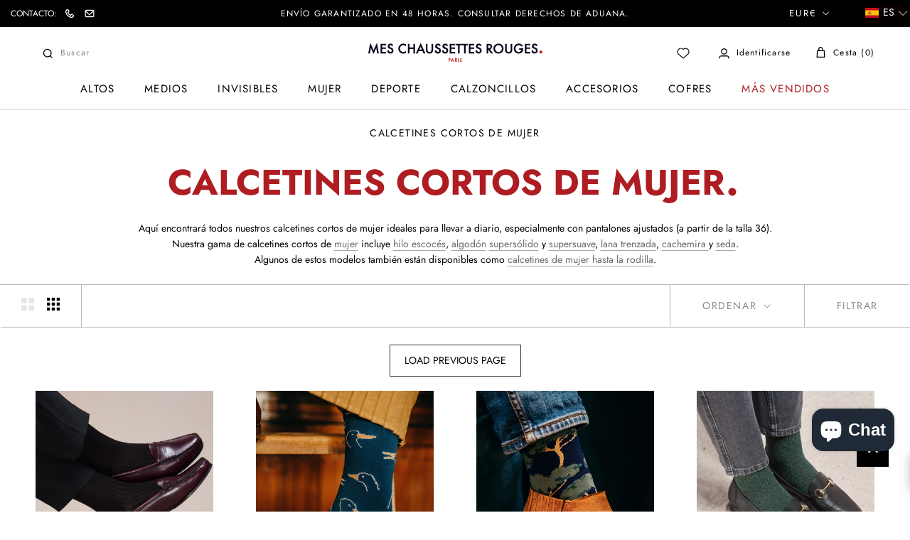

--- FILE ---
content_type: text/html; charset=utf-8
request_url: https://meschaussettesrouges.com/apps/reviews/collections?url=https:/meschaussettesrouges.com/es/collections/chaussettes-courtes-femme?page=2
body_size: 38
content:
 [ { "@context": "http://schema.org", "@type": "OfferCatalog", "mainEntityOfPage": { "@type": "WebPage", "@id": "https://meschaussettesrouges.com/collections/chaussettes-courtes-femme#webpage_sp_schemaplus" }, "description": "Chaussettes femme courtes\nVoici toutes nos chaussettes courtes femme idéales à porter au quotidien notamment avec des pantalons ajustés (à partir du 36). \nNos gammes de chaussettes courtes pour femme existent en fil d’Écosse, en super-solides, coton super-soft, laine nattée ou encore cachemire et soie.\nCertains de ces modèles existent aussi en chaussettes hautes femme (mi-bas).", "name": "Chaussettes courtes femme", "url": "https://meschaussettesrouges.com/es/collections/chaussettes-courtes-femme",   "image": "https://meschaussettesrouges.com/cdn/shop/collections/Paillettes_Rose_3_1_1800x1200_43c28d3a-ecb8-4c08-b04f-a82a7861cc5a.jpg?v=1632829052",   "numberOfItems": "114" }     , { "@context": "http://schema.org", "@type": "BreadcrumbList", "name": "Mes Chaussettes Rouges Breadcrumbs Schema by SchemaPlus", "itemListElement": [ { "@type": "ListItem", "position": 1, "item": { "@id": "https://meschaussettesrouges.com/collections", "name": "Collections" } }, { "@type": "ListItem", "position": 2, "item": { "@id": "https://meschaussettesrouges.com/collections/chaussettes-courtes-femme#breadcrumb_sp_schemaplus", "name": "Chaussettes courtes femme" } }   ] }   ]

--- FILE ---
content_type: text/javascript; charset=utf-8
request_url: https://meschaussettesrouges.com/es/cart/update.js
body_size: 387
content:
{"token":"hWN7fw8MoK8dQCoNeVEG1Sde?key=8cd2543383a21c15097f9527062a9f46","note":null,"attributes":{"language":"es"},"original_total_price":0,"total_price":0,"total_discount":0,"total_weight":0.0,"item_count":0,"items":[],"requires_shipping":false,"currency":"EUR","items_subtotal_price":0,"cart_level_discount_applications":[],"discount_codes":[],"items_changelog":{"added":[]}}

--- FILE ---
content_type: text/javascript; charset=utf-8
request_url: https://services.mybcapps.com/bc-sf-filter/filter?t=1768570465947&page=2&_=pf&shop=mes-chaussettes-rouges.myshopify.com&limit=16&sort=best-selling&display=grid&collection_scope=274854052006&tag=&product_available=false&variant_available=false&build_filter_tree=true&check_cache=false&locale=es&sid=c788f910-8a8e-4cdf-a5a2-72246b2ad323&callback=BoostPFSFilterCallback&event_type=init
body_size: 20560
content:
/**/ typeof BoostPFSFilterCallback === 'function' && BoostPFSFilterCallback({"total_product":114,"total_collection":0,"total_page":0,"from_cache":false,"products":[{"compare_at_price_max_usd":null,"percent_sale_min_aud":0,"compare_at_price_max_sgd":null,"variants":[{"merged_options":["pointure:36 à 38"],"price_cad":"40.0","price_usd":"29.0","inventory_quantities":{"Boutique Lyon":5,"Logistique Mes Chaussettes Rouges":91,"55465312422":18,"Boutique Paris":18,"86732144967":5,"52079132838":91},"inventory_management":"shopify","price_nok":"303.0","available":true,"price_sgd":"37.0","title":"36 à 38","price":"23.00","price_aed":"106.0","id":37774168162470,"price_hkd":"224.0","sku":"Gammarelli-FE-noir-MM-F-36-38 / 3665395018701","price_eur":"23.0","barcode":"3665395018701","inventory_quantity":114,"image":"https://cdn.shopify.com/s/files/1/0451/5171/5494/files/MCR_30_1.jpg?v=1749823695","original_merged_options":["pointure:36 à 38"],"compare_at_price":null,"weight":0.04,"price_aud":"43.0","price_jpy":"4600.0","inventory_policy":"deny","price_gbp":"22.0","weight_unit":"kg","available_locations":[52079132838,86732144967,55465312422],"locations":["all:Logistique Mes Chaussettes Rouges","instock:Logistique Mes Chaussettes Rouges","all:Boutique Lyon","instock:Boutique Lyon","all:Boutique Paris","instock:Boutique Paris"],"price_chf":"23.0","price_sar":"108.0"},{"merged_options":["pointure:39 à 41"],"price_cad":"40.0","price_usd":"29.0","inventory_quantities":{"Logistique Mes Chaussettes Rouges":264,"55465312422":60,"Boutique Paris":60,"52079132838":264},"inventory_management":"shopify","price_nok":"303.0","available":true,"price_sgd":"37.0","title":"39 à 41","price":"23.00","price_aed":"106.0","id":37774168031398,"price_hkd":"224.0","sku":"Gammarelli-FE-noir-MM-F-39-41 / 3665395007484","price_eur":"23.0","barcode":"3665395007484","inventory_quantity":324,"image":"https://cdn.shopify.com/s/files/1/0451/5171/5494/files/MCR_30_1.jpg?v=1749823695","original_merged_options":["pointure:39 à 41"],"compare_at_price":null,"weight":0.04,"price_aud":"43.0","price_jpy":"4600.0","inventory_policy":"deny","price_gbp":"22.0","weight_unit":"kg","available_locations":[52079132838,55465312422],"locations":["all:Logistique Mes Chaussettes Rouges","instock:Logistique Mes Chaussettes Rouges","all:Boutique Lyon","outstock:Boutique Lyon","all:Boutique Paris","instock:Boutique Paris"],"price_chf":"23.0","price_sar":"108.0"},{"merged_options":["pointure:42 à 43"],"price_cad":"40.0","price_usd":"29.0","inventory_quantities":{"Logistique Mes Chaussettes Rouges":415,"55465312422":186,"Boutique Paris":186,"52079132838":415},"inventory_management":"shopify","price_nok":"303.0","available":true,"price_sgd":"37.0","title":"42 à 43","price":"23.00","price_aed":"106.0","id":37774168064166,"price_hkd":"224.0","sku":"Gammarelli-FE-noir-MM-F-42-43 / 3665395007491","price_eur":"23.0","barcode":"3665395007491","inventory_quantity":601,"image":"https://cdn.shopify.com/s/files/1/0451/5171/5494/files/MCR_30_1.jpg?v=1749823695","original_merged_options":["pointure:42 à 43"],"compare_at_price":null,"weight":0.04,"price_aud":"43.0","price_jpy":"4600.0","inventory_policy":"deny","price_gbp":"22.0","weight_unit":"kg","available_locations":[52079132838,55465312422],"locations":["all:Logistique Mes Chaussettes Rouges","instock:Logistique Mes Chaussettes Rouges","all:Boutique Paris","instock:Boutique Paris","all:Boutique Lyon","outstock:Boutique Lyon"],"price_chf":"23.0","price_sar":"108.0"},{"merged_options":["pointure:44 à 45"],"price_cad":"40.0","price_usd":"29.0","inventory_quantities":{"Logistique Mes Chaussettes Rouges":164,"55465312422":54,"Boutique Paris":54,"52079132838":164},"inventory_management":"shopify","price_nok":"303.0","available":true,"price_sgd":"37.0","title":"44 à 45","price":"23.00","price_aed":"106.0","id":37774168096934,"price_hkd":"224.0","sku":"Gammarelli-FE-noir-MM-F-44-45 / 3665395007507","price_eur":"23.0","barcode":"3665395007507","inventory_quantity":218,"image":"https://cdn.shopify.com/s/files/1/0451/5171/5494/files/MCR_30_1.jpg?v=1749823695","original_merged_options":["pointure:44 à 45"],"compare_at_price":null,"weight":0.04,"price_aud":"43.0","price_jpy":"4600.0","inventory_policy":"deny","price_gbp":"22.0","weight_unit":"kg","available_locations":[52079132838,55465312422],"locations":["all:Logistique Mes Chaussettes Rouges","instock:Logistique Mes Chaussettes Rouges","all:Boutique Lyon","outstock:Boutique Lyon","all:Boutique Paris","instock:Boutique Paris"],"price_chf":"23.0","price_sar":"108.0"},{"merged_options":["pointure:46 à 47"],"price_cad":"40.0","price_usd":"29.0","inventory_quantities":{"Logistique Mes Chaussettes Rouges":10,"55465312422":18,"Boutique Paris":18,"52079132838":10},"inventory_management":"shopify","price_nok":"303.0","available":true,"price_sgd":"37.0","title":"46 à 47","price":"23.00","price_aed":"106.0","id":37774168129702,"price_hkd":"224.0","sku":"Gammarelli-FE-noir-MM-F-46-47 / 3665395007514","price_eur":"23.0","barcode":"3665395007514","inventory_quantity":28,"image":"https://cdn.shopify.com/s/files/1/0451/5171/5494/files/MCR_30_1.jpg?v=1749823695","original_merged_options":["pointure:46 à 47"],"compare_at_price":null,"weight":0.04,"price_aud":"43.0","price_jpy":"4600.0","inventory_policy":"deny","price_gbp":"22.0","weight_unit":"kg","available_locations":[52079132838,55465312422],"locations":["all:Logistique Mes Chaussettes Rouges","instock:Logistique Mes Chaussettes Rouges","all:Boutique Lyon","outstock:Boutique Lyon","all:Boutique Paris","instock:Boutique Paris"],"price_chf":"23.0","price_sar":"108.0"},{"merged_options":["pointure:48 à 49"],"price_cad":"40.0","price_usd":"29.0","inventory_quantities":{"Logistique Mes Chaussettes Rouges":22,"55465312422":100,"Boutique Paris":100,"52079132838":22},"inventory_management":"shopify","price_nok":"303.0","available":true,"price_sgd":"37.0","title":"48 à 49","price":"23.00","price_aed":"106.0","id":37774168195238,"price_hkd":"224.0","sku":"Gammarelli-FE-noir-MM-F-48-49 / 3665395025198","price_eur":"23.0","barcode":"3665395025198","inventory_quantity":122,"image":"https://cdn.shopify.com/s/files/1/0451/5171/5494/files/MCR_30_1.jpg?v=1749823695","original_merged_options":["pointure:48 à 49"],"compare_at_price":null,"weight":0.04,"price_aud":"43.0","price_jpy":"4600.0","inventory_policy":"deny","price_gbp":"22.0","weight_unit":"kg","available_locations":[52079132838,55465312422],"locations":["all:Logistique Mes Chaussettes Rouges","instock:Logistique Mes Chaussettes Rouges","all:Boutique Lyon","outstock:Boutique Lyon","all:Boutique Paris","instock:Boutique Paris"],"price_chf":"23.0","price_sar":"108.0"}],"compare_at_price_min_aed":null,"price_min":23,"compare_at_price_min_hkd":null,"images_info":[{"src":"https://cdn.shopify.com/s/files/1/0451/5171/5494/files/FEMME-FE-NOIR-5.png?v=1742205372","width":2048,"alt":null,"id":52037378474311,"position":1,"height":2048},{"src":"https://cdn.shopify.com/s/files/1/0451/5171/5494/files/FEMME-FE-NOIR-6.png?v=1742205372","width":2048,"alt":null,"id":52037378441543,"position":2,"height":2048},{"src":"https://cdn.shopify.com/s/files/1/0451/5171/5494/files/FEMME-FE-NOIR-4.png?v=1742205372","width":2048,"alt":null,"id":52037378408775,"position":3,"height":2048},{"src":"https://cdn.shopify.com/s/files/1/0451/5171/5494/files/MCR_30_1.jpg?v=1749823695","width":2048,"alt":null,"id":53546195452231,"position":4,"height":2048},{"src":"https://cdn.shopify.com/s/files/1/0451/5171/5494/files/MCR_31_0bc7cef1-3961-431e-821d-993e1626bb3f.jpg?v=1749823694","width":2048,"alt":null,"id":53546195484999,"position":5,"height":2048}],"compare_at_price_min_eur":null,"percent_sale_min_nok":0,"compare_at_price_min_cad":null,"percent_sale_min_cad":0,"price_max_sar":108,"collections":[{"template_suffix":"","handle":"chaussettes-nettes-femme","id":275092734118,"sort_value":"50f","title":"Chaussettes nettes femme"},{"template_suffix":"","handle":"chaussettes-courtes-femme","id":274854052006,"sort_value":"2s","title":"Chaussettes courtes femme"},{"template_suffix":"","handle":"chaussettes-legeres-femme","id":275090899110,"sort_value":"2x","title":"Chaussettes légères femme"},{"template_suffix":"","handle":"gammarelli-femme","id":220458713254,"sort_value":"0b","title":"Gammarelli femme"},{"template_suffix":"","handle":"chaussettes-femme-matieres","id":225499349158,"sort_value":"3k","title":"Chaussettes femme matières"},{"template_suffix":"","handle":"chaussettes-femme-unies","id":220459073702,"sort_value":"1q","title":"Chaussettes femme unies"},{"template_suffix":"","handle":"chaussettes-durables-femme","id":275090997414,"sort_value":"45v","title":"Chaussettes durables femme"},{"template_suffix":"","handle":"chaussettes-femme","id":261612535974,"sort_value":"3","title":"Chaussettes femme"},{"template_suffix":"","handle":"chaussettes-fil-decosse-100-femme","id":220458877094,"sort_value":"1p","title":"Chaussettes Fil d'Écosse femme"},{"template_suffix":"","handle":"chaussettes-fines-femme","id":275092144294,"sort_value":"3n8","title":"Chaussettes fines femme"},{"template_suffix":"","handle":"all-products","id":230234554534,"sort_value":"61o","title":"Tous les produits"},{"template_suffix":null,"handle":"avada-email-marketing-newest-products","id":282052853926,"sort_value":"fbz","title":"AVADA Email Marketing - Newest Products"},{"template_suffix":null,"handle":"avada-email-marketing-best-sellers","id":282052821158,"sort_value":"8cx","title":"AVADA Email Marketing - Best Sellers"},{"template_suffix":"","handle":"chaussettes-noires-1","id":220459204774,"sort_value":"5v","title":"Chaussettes noires"},{"template_suffix":"","handle":"chaussettes-femme-par-hauteur","id":658960777543,"sort_value":"1v","title":"Chaussettes femme par hauteur"}],"compare_at_price_min_nok":null,"compare_at_price_max_chf":null,"percent_sale_min_eur":0,"percent_sale_min_hkd":0,"percent_sale_min_aed":0,"id":6132882243750,"published_at":"2021-02-11T14:17:01Z","price_min_sar":108,"images":{"1":"https://cdn.shopify.com/s/files/1/0451/5171/5494/files/FEMME-FE-NOIR-5.png?v=1742205372","2":"https://cdn.shopify.com/s/files/1/0451/5171/5494/files/FEMME-FE-NOIR-6.png?v=1742205372","3":"https://cdn.shopify.com/s/files/1/0451/5171/5494/files/FEMME-FE-NOIR-4.png?v=1742205372","4":"https://cdn.shopify.com/s/files/1/0451/5171/5494/files/MCR_30_1.jpg?v=1749823695","5":"https://cdn.shopify.com/s/files/1/0451/5171/5494/files/MCR_31_0bc7cef1-3961-431e-821d-993e1626bb3f.jpg?v=1749823694"},"price_max_gbp":22,"weight_min":40,"price_max_jpy":4600,"percent_sale_min_sar":0,"handle":"noir-fil-decosse-femme","compare_at_price_max_aud":null,"compare_at_price_min_chf":null,"tags":["36","37","38","39","40","41","42","43","44","45","46","47","48","49","Caractéristiques mi-hautes femme: chaussettes durable","Caractéristiques mi-hautes femme: chaussettes fines","Caractéristiques mi-hautes femme: chaussettes légères","Caractéristiques mi-hautes femme: chaussettes nettes","Collection: Femme","Couleur: Noir","Epaisseur: Fines","femme","Femme couleur: noir","Femme marques","Femme marques: Gammarelli","Femme matières","Femme matières: Fil d'Ecosse 100%","femme mi-mollet","Femme Motif: Chaussettes unies","Femme Motif: Unis","Hauteur: Mi-mollet","Motif: Uni"],"price_min_jpy":4600,"price_min_gbp":22,"weight_max":40,"compare_at_price_max_eur":null,"compare_at_price_max_hkd":null,"compare_at_price_max_aed":null,"compare_at_price_min_aud":null,"price_max":23,"percent_sale_min_gbp":0,"created_at":"2021-02-11T13:19:20Z","compare_at_price_min_usd":null,"template_suffix":"","updated_at":"2026-01-16T01:57:06Z","vendor":"GAMMARELLI","percent_sale_min":0,"percent_sale_min_jpy":0,"compare_at_price_min_sgd":null,"options_with_values":[{"original_name":"pointure","values":[{"image":4,"title":"36 à 38"},{"image":4,"title":"39 à 41"},{"image":4,"title":"42 à 43"},{"image":4,"title":"44 à 45"},{"image":4,"title":"46 à 47"},{"image":4,"title":"48 à 49"}],"name":"pointure","label":"Pointure","position":1}],"barcodes":["3665395018701","3665395007484","3665395007491","3665395007507","3665395007514","3665395025198"],"metafields":[{"namespace":"my_fields","type":"number_integer","value":"6132882243750","key":"idproduct"}],"product_category":"Crew Socks","body_html":" Estos son los calcetines negros a la rodilla de 100 % hilo escocés hechos por Gamarelli, el sastre de los papas en Roma. Posee un refuerzo en la punta y en el talón para aumentar su durabilidad, estos calcetines llegan a la mitad de la rodilla. Son un indispensable que todo hombre debe tener en su armario Los calcetines negros no deben ocultarse sino ser elegidos para hacer destacar tus zapatos, para resaltar un punto particular del equipo. Los calcetines negros van con todo, es por eso que son tan buscados por muchos hombres. Tienen el mérito, junto con los calcetines grises y azul marino, de no ser muy llamativos. Los zapatos negros y marrones también van muy bien con los calcetines negros. Lo mismo ocurre con los trajes de color azul marino o gris, los cuales pueden ir en todo momento con calcetines negros. ","price_min_usd":29,"available":true,"review_count":0,"price_min_sgd":37,"review_ratings":0,"best_selling_rank":473,"html":{"theme_id":0,"value":""},"rio_ratings":[],"price_min_chf":23,"published_scope":"web","price_max_usd":29,"price_max_sgd":37,"available_locations":[52079132838,86732144967,55465312422],"position":null,"compare_at_price_min_gbp":null,"compare_at_price_max_nok":null,"skus":["Gammarelli-FE-noir-MM-F-36-38 / 3665395018701","Gammarelli-FE-noir-MM-F-39-41 / 3665395007484","Gammarelli-FE-noir-MM-F-42-43 / 3665395007491","Gammarelli-FE-noir-MM-F-44-45 / 3665395007507","Gammarelli-FE-noir-MM-F-46-47 / 3665395007514","Gammarelli-FE-noir-MM-F-48-49 / 3665395025198"],"price_min_cad":40,"compare_at_price_max_cad":null,"price_min_nok":303,"media":[],"percent_sale_min_usd":0,"title":"Negro - Hilo de Escocia","price_max_chf":23,"price_max_aud":43,"compare_at_price_max_sar":null,"price_max_aed":106,"compare_at_price_min":null,"price_min_aud":43,"compare_at_price_min_sar":null,"price_max_cad":40,"product_type":"Femme mi-mollet","compare_at_price_max_gbp":null,"percent_sale_min_sgd":0,"price_max_eur":23,"price_max_hkd":224,"compare_at_price_max_jpy":null,"percent_sale_min_chf":0,"locations":["all:Logistique Mes Chaussettes Rouges","instock:Logistique Mes Chaussettes Rouges","all:Boutique Lyon","instock:Boutique Lyon","all:Boutique Paris","instock:Boutique Paris"],"compare_at_price_max":null,"price_min_aed":106,"price_min_hkd":224,"compare_at_price_min_jpy":null,"price_max_nok":303,"price_min_eur":23},{"compare_at_price_max_usd":null,"percent_sale_min_aud":0,"compare_at_price_max_sgd":null,"variants":[{"merged_options":["pointure:36 à 38"],"price_cad":"39.0","price_usd":"28.0","inventory_quantities":{"Logistique Mes Chaussettes Rouges":85,"55465312422":16,"Boutique Paris":16,"52079132838":85},"inventory_management":"shopify","price_nok":"290.0","available":true,"price_sgd":"36.0","title":"36 à 38","price":"22.00","price_aed":"101.0","id":36259745824934,"price_hkd":"215.0","sku":"Daphne-rome-oies-MM-F-36-38 / 3665395021480","price_eur":"22.0","barcode":"3665395021480","inventory_quantity":101,"image":"https://cdn.shopify.com/s/files/1/0451/5171/5494/products/4982.jpg?v=1602690693","original_merged_options":["pointure:36 à 38"],"compare_at_price":null,"weight":0.03,"price_aud":"42.0","price_jpy":"4400.0","inventory_policy":"deny","price_gbp":"21.0","weight_unit":"kg","available_locations":[52079132838,55465312422],"locations":["all:Logistique Mes Chaussettes Rouges","instock:Logistique Mes Chaussettes Rouges","all:Boutique Paris","instock:Boutique Paris","all:Boutique Lyon","outstock:Boutique Lyon"],"price_chf":"22.0","price_sar":"103.0"},{"merged_options":["pointure:39 à 41"],"price_cad":"39.0","price_usd":"28.0","inventory_quantities":{"Logistique Mes Chaussettes Rouges":85,"55465312422":7,"Boutique Paris":7,"52079132838":85},"inventory_management":"shopify","price_nok":"290.0","available":true,"price_sgd":"36.0","title":"39 à 41","price":"22.00","price_aed":"101.0","id":36259745857702,"price_hkd":"215.0","sku":"Daphne-rome-oies-MM-F-39-41 / 3665395021497","price_eur":"22.0","barcode":"3665395021497","inventory_quantity":92,"image":"https://cdn.shopify.com/s/files/1/0451/5171/5494/products/4982.jpg?v=1602690693","original_merged_options":["pointure:39 à 41"],"compare_at_price":null,"weight":0.03,"price_aud":"42.0","price_jpy":"4400.0","inventory_policy":"deny","price_gbp":"21.0","weight_unit":"kg","available_locations":[52079132838,55465312422],"locations":["all:Logistique Mes Chaussettes Rouges","instock:Logistique Mes Chaussettes Rouges","all:Boutique Paris","instock:Boutique Paris","all:Boutique Lyon","outstock:Boutique Lyon"],"price_chf":"22.0","price_sar":"103.0"}],"compare_at_price_min_aed":null,"price_min":22,"compare_at_price_min_hkd":null,"images_info":[{"src":"https://cdn.shopify.com/s/files/1/0451/5171/5494/products/MesChaussettesRouges_StarksandSons_41.jpg?v=1602690693","width":2840,"alt":"Chaussettes de couleur bleue au motif oies, en 85% fil d'Écosse, 13% polyamide et 2% élasthanne. Modèle de mi-mollet (courtes) pour femme de la marque Daphné. Légères et net au toucher. Pointures : du 36 au 41","id":12762310869158,"position":1,"height":4260},{"src":"https://cdn.shopify.com/s/files/1/0451/5171/5494/products/MesChaussettesRouges_Collectionfemmes_12.jpg?v=1602690693","width":4358,"alt":null,"id":12762270466214,"position":2,"height":2905},{"src":"https://cdn.shopify.com/s/files/1/0451/5171/5494/products/MesChaussettesRouges_StarksandSons_42.jpg?v=1602690693","width":3025,"alt":null,"id":12762310901926,"position":3,"height":4538},{"src":"https://cdn.shopify.com/s/files/1/0451/5171/5494/products/MesChaussettesRouges_Collectionfemmes_10.jpg?v=1602690693","width":3046,"alt":null,"id":12762270400678,"position":4,"height":4569},{"src":"https://cdn.shopify.com/s/files/1/0451/5171/5494/products/4984.jpg?v=1602690693","width":400,"alt":null,"id":11782879150246,"position":5,"height":400},{"src":"https://cdn.shopify.com/s/files/1/0451/5171/5494/products/4982.jpg?v=1602690693","width":400,"alt":null,"id":11782878920870,"position":6,"height":267}],"compare_at_price_min_eur":null,"percent_sale_min_nok":0,"compare_at_price_min_cad":null,"percent_sale_min_cad":0,"price_max_sar":103,"collections":[{"template_suffix":"","handle":"chaussettes-femme-fantaisie","id":279762731174,"sort_value":"0j","title":"Chaussettes Femme fantaisie"},{"template_suffix":"","handle":"chaussettes-nettes-femme","id":275092734118,"sort_value":"50h","title":"Chaussettes nettes femme"},{"template_suffix":"","handle":"chaussettes-femme-matieres","id":225499349158,"sort_value":"4f","title":"Chaussettes femme matières"},{"template_suffix":"","handle":"chaussettes-fil-decosse-100-femme","id":220458877094,"sort_value":"2k7","title":"Chaussettes Fil d'Écosse femme"},{"template_suffix":"","handle":"chaussettes-femme-motifs","id":220459040934,"sort_value":"08","title":"Chaussettes femme Motifs"},{"template_suffix":"","handle":"chaussettes-courtes-femme","id":274854052006,"sort_value":"2sk","title":"Chaussettes courtes femme"},{"template_suffix":"","handle":"chaussettes-legeres-femme","id":275090899110,"sort_value":"2y","title":"Chaussettes légères femme"},{"template_suffix":"","handle":"chaussettes-durables-femme","id":275090997414,"sort_value":"45v4","title":"Chaussettes durables femme"},{"template_suffix":"","handle":"noel-chaussettes-femme","id":229078565030,"sort_value":"5c","title":"Noël - Chaussettes Femme"},{"template_suffix":"","handle":"chaussettes-femme","id":261612535974,"sort_value":"5i","title":"Chaussettes femme"},{"template_suffix":"","handle":"chaussettes-fines-femme","id":275092144294,"sort_value":"3n80z","title":"Chaussettes fines femme"},{"template_suffix":"","handle":"daphne","id":220458680486,"sort_value":"2","title":"Daphné"},{"template_suffix":"","handle":"all-products","id":230234554534,"sort_value":"6ile","title":"Tous les produits"},{"template_suffix":null,"handle":"avada-email-marketing-newest-products","id":282052853926,"sort_value":"ln","title":"AVADA Email Marketing - Newest Products"},{"template_suffix":null,"handle":"avada-email-marketing-best-sellers","id":282052821158,"sort_value":"7m","title":"AVADA Email Marketing - Best Sellers"},{"template_suffix":"","handle":"chaussettes-bleues-1","id":220459172006,"sort_value":"77","title":"Chaussettes bleues"},{"template_suffix":"","handle":"chaussettes-femme-par-hauteur","id":658960777543,"sort_value":"2b22","title":"Chaussettes femme par hauteur"}],"compare_at_price_min_nok":null,"compare_at_price_max_chf":null,"percent_sale_min_eur":0,"percent_sale_min_hkd":0,"percent_sale_min_aed":0,"id":5732751048870,"published_at":"2020-09-21T08:56:26Z","price_min_sar":103,"images":{"1":"https://cdn.shopify.com/s/files/1/0451/5171/5494/products/MesChaussettesRouges_StarksandSons_41.jpg?v=1602690693","2":"https://cdn.shopify.com/s/files/1/0451/5171/5494/products/MesChaussettesRouges_Collectionfemmes_12.jpg?v=1602690693","3":"https://cdn.shopify.com/s/files/1/0451/5171/5494/products/MesChaussettesRouges_StarksandSons_42.jpg?v=1602690693","4":"https://cdn.shopify.com/s/files/1/0451/5171/5494/products/MesChaussettesRouges_Collectionfemmes_10.jpg?v=1602690693","5":"https://cdn.shopify.com/s/files/1/0451/5171/5494/products/4984.jpg?v=1602690693","6":"https://cdn.shopify.com/s/files/1/0451/5171/5494/products/4982.jpg?v=1602690693"},"price_max_gbp":21,"weight_min":30,"price_max_jpy":4400,"percent_sale_min_sar":0,"handle":"oies","compare_at_price_max_aud":null,"compare_at_price_min_chf":null,"tags":["36","37","38","39","40","41","Caractéristiques mi-hautes femme: chaussettes durable","Caractéristiques mi-hautes femme: chaussettes fines","Caractéristiques mi-hautes femme: chaussettes légères","Caractéristiques mi-hautes femme: chaussettes nettes","Collection: Femme","Collection: Rome","Couleur: Bleu","Daphné","Epaisseur: Fines","Femme couleur: bleu","Femme marques: Daphné","Femme matières","Femme matières: Fil d'Ecosse 100%","femme mi-mollet","Femme Motif: Chaussettes à motif","Femme Motif: Fantaisie","Femme Motif: Motifs","Hauteur: Mi-mollet"],"price_min_jpy":4400,"price_min_gbp":21,"weight_max":30,"compare_at_price_max_eur":null,"compare_at_price_max_hkd":null,"compare_at_price_max_aed":null,"compare_at_price_min_aud":null,"price_max":22,"percent_sale_min_gbp":0,"created_at":"2020-09-21T08:56:26Z","compare_at_price_min_usd":null,"template_suffix":"","updated_at":"2026-01-16T01:30:46Z","vendor":"DAPHNE","percent_sale_min":0,"percent_sale_min_jpy":0,"compare_at_price_min_sgd":null,"options_with_values":[{"original_name":"pointure","values":[{"image":6,"title":"36 à 38"},{"image":6,"title":"39 à 41"}],"name":"pointure","label":"Pointure","position":1}],"barcodes":["3665395021480","3665395021497"],"metafields":[{"namespace":"my_fields","type":"number_integer","value":"5732751048870","key":"idproduct"}],"product_category":null,"body_html":" Para las mujeres que tienen el sentido del detalle, he aquí los calcetines con ocas delicadas que sabrán dar que hablar! Estos calcetines Daphné están fabricados en Italia, tejidos con 240 agujas para obtenir un calcetín fino, así como una definición muy precisa del dibujo. El diseño de estos calcetines está inspirado de las ocas del Capitol de la ciudad de Roma. Usted apreciará el pico dorado de las oas que resalta perfectamente en contraste con el color azul pato de estos calcetines. Un bordado dorado está tejido en la parte superior del calcetín. Estos calcetines llegan a altura de media pantorrilla. Están rematadas a mano, reforzadas en el talón y en la punta. Composición: 85% de hilo de Escocia, 13% de poliamida, 2% de elastano. ","price_min_usd":28,"available":true,"review_count":0,"price_min_sgd":36,"review_ratings":0,"best_selling_rank":513,"html":{"theme_id":0,"value":""},"rio_ratings":[],"price_min_chf":22,"published_scope":"global","price_max_usd":28,"price_max_sgd":36,"available_locations":[52079132838,55465312422],"position":null,"compare_at_price_min_gbp":null,"compare_at_price_max_nok":null,"skus":["Daphne-rome-oies-MM-F-36-38 / 3665395021480","Daphne-rome-oies-MM-F-39-41 / 3665395021497"],"price_min_cad":39,"compare_at_price_max_cad":null,"price_min_nok":290,"media":[],"percent_sale_min_usd":0,"title":"Ocas - Algodón","price_max_chf":22,"price_max_aud":42,"compare_at_price_max_sar":null,"price_max_aed":101,"compare_at_price_min":null,"price_min_aud":42,"compare_at_price_min_sar":null,"price_max_cad":39,"product_type":"Femme mi-mollet","compare_at_price_max_gbp":null,"percent_sale_min_sgd":0,"price_max_eur":22,"price_max_hkd":215,"compare_at_price_max_jpy":null,"percent_sale_min_chf":0,"locations":["all:Logistique Mes Chaussettes Rouges","instock:Logistique Mes Chaussettes Rouges","all:Boutique Paris","instock:Boutique Paris","all:Boutique Lyon","outstock:Boutique Lyon"],"compare_at_price_max":null,"price_min_aed":101,"price_min_hkd":215,"compare_at_price_min_jpy":null,"price_max_nok":290,"price_min_eur":22},{"compare_at_price_max_usd":null,"percent_sale_min_aud":0,"compare_at_price_max_sgd":null,"variants":[{"merged_options":["pointure:36 à 38"],"price_cad":"39.0","price_usd":"28.0","inventory_quantities":{"Logistique Mes Chaussettes Rouges":89,"55465312422":18,"Boutique Paris":18,"52079132838":89},"inventory_management":"shopify","price_nok":"291.0","available":true,"price_sgd":"36.0","title":"36 à 38","price":"22.00","price_aed":"102.0","id":36259746775206,"price_hkd":"215.0","sku":"Daphne-rome-parasol-MM-F-36-38 / 3665395021503","price_eur":"22.0","barcode":"3665395021503","inventory_quantity":107,"image":"https://cdn.shopify.com/s/files/1/0451/5171/5494/products/4988.jpg?v=1602690785","original_merged_options":["pointure:36 à 38"],"compare_at_price":null,"weight":0.03,"price_aud":"41.0","price_jpy":"4400.0","inventory_policy":"deny","price_gbp":"21.0","weight_unit":"kg","available_locations":[52079132838,55465312422],"locations":["all:Logistique Mes Chaussettes Rouges","instock:Logistique Mes Chaussettes Rouges","all:Boutique Paris","instock:Boutique Paris","all:Boutique Lyon","outstock:Boutique Lyon"],"price_chf":"22.0","price_sar":"104.0"},{"merged_options":["pointure:39 à 41"],"price_cad":"39.0","price_usd":"28.0","inventory_quantities":{"Logistique Mes Chaussettes Rouges":84,"55465312422":6,"Boutique Paris":6,"52079132838":84},"inventory_management":"shopify","price_nok":"291.0","available":true,"price_sgd":"36.0","title":"39 à 41","price":"22.00","price_aed":"102.0","id":36259746807974,"price_hkd":"215.0","sku":"Daphne-rome-parasol-MM-F-39-41 / 3665395021510","price_eur":"22.0","barcode":"3665395021510","inventory_quantity":90,"image":"https://cdn.shopify.com/s/files/1/0451/5171/5494/products/4988.jpg?v=1602690785","original_merged_options":["pointure:39 à 41"],"compare_at_price":null,"weight":0.03,"price_aud":"41.0","price_jpy":"4400.0","inventory_policy":"deny","price_gbp":"21.0","weight_unit":"kg","available_locations":[52079132838,55465312422],"locations":["all:Logistique Mes Chaussettes Rouges","instock:Logistique Mes Chaussettes Rouges","all:Boutique Paris","instock:Boutique Paris","all:Boutique Lyon","outstock:Boutique Lyon"],"price_chf":"22.0","price_sar":"104.0"}],"compare_at_price_min_aed":null,"price_min":22,"compare_at_price_min_hkd":null,"images_info":[{"src":"https://cdn.shopify.com/s/files/1/0451/5171/5494/products/MesChaussettesRouges_Collectionfemmes_27.jpg?v=1602690785","width":2905,"alt":"Chaussettes de couleurs bleu marine et vert, au motif pin parasol, en 85% fil d'Écosse, 13% polyamide et 2% élasthanne. Modèle de mi-mollet (courtes) pour femme de la marque Daphné. Fines et douces. Pointures : du 36 au 41","id":12762394820774,"position":1,"height":4358},{"src":"https://cdn.shopify.com/s/files/1/0451/5171/5494/products/MesChaussettesRouges_StarksandSons_17.jpg?v=1602690785","width":5164,"alt":null,"id":12762371686566,"position":2,"height":3443},{"src":"https://cdn.shopify.com/s/files/1/0451/5171/5494/products/MesChaussettesRouges_Collectionfemmes_28.jpg?v=1602690785","width":4358,"alt":null,"id":12762394853542,"position":3,"height":2905},{"src":"https://cdn.shopify.com/s/files/1/0451/5171/5494/products/4990.jpg?v=1602690785","width":400,"alt":null,"id":11782673137830,"position":4,"height":400},{"src":"https://cdn.shopify.com/s/files/1/0451/5171/5494/products/4988.jpg?v=1602690785","width":400,"alt":null,"id":11782672580774,"position":5,"height":267}],"compare_at_price_min_eur":null,"percent_sale_min_nok":0,"compare_at_price_min_cad":null,"percent_sale_min_cad":0,"price_max_sar":104,"collections":[{"template_suffix":"","handle":"chaussettes-femme-fantaisie","id":279762731174,"sort_value":"0s8","title":"Chaussettes Femme fantaisie"},{"template_suffix":"","handle":"chaussettes-nettes-femme","id":275092734118,"sort_value":"52b0900i","title":"Chaussettes nettes femme"},{"template_suffix":"","handle":"chaussettes-femme-matieres","id":225499349158,"sort_value":"4k","title":"Chaussettes femme matières"},{"template_suffix":"","handle":"chaussettes-fil-decosse-100-femme","id":220458877094,"sort_value":"2si","title":"Chaussettes Fil d'Écosse femme"},{"template_suffix":"","handle":"chaussettes-femme-motifs","id":220459040934,"sort_value":"0h","title":"Chaussettes femme Motifs"},{"template_suffix":"","handle":"chaussettes-courtes-femme","id":274854052006,"sort_value":"30x","title":"Chaussettes courtes femme"},{"template_suffix":"","handle":"chaussettes-legeres-femme","id":275090899110,"sort_value":"3l604003","title":"Chaussettes légères femme"},{"template_suffix":"","handle":"chaussettes-durables-femme","id":275090997414,"sort_value":"50y2","title":"Chaussettes durables femme"},{"template_suffix":"","handle":"noel-chaussettes-femme","id":229078565030,"sort_value":"5m","title":"Noël - Chaussettes Femme"},{"template_suffix":"","handle":"chaussettes-femme","id":261612535974,"sort_value":"59","title":"Chaussettes femme"},{"template_suffix":"","handle":"chaussettes-fines-femme","id":275092144294,"sort_value":"3oei04003","title":"Chaussettes fines femme"},{"template_suffix":"","handle":"daphne","id":220458680486,"sort_value":"2h","title":"Daphné"},{"template_suffix":"","handle":"all-products","id":230234554534,"sort_value":"6vy","title":"Tous les produits"},{"template_suffix":null,"handle":"avada-email-marketing-newest-products","id":282052853926,"sort_value":"lm","title":"AVADA Email Marketing - Newest Products"},{"template_suffix":null,"handle":"avada-email-marketing-best-sellers","id":282052821158,"sort_value":"89","title":"AVADA Email Marketing - Best Sellers"},{"template_suffix":"","handle":"chaussettes-vertes-1","id":220459466918,"sort_value":"3","title":"Chaussettes Vertes"},{"template_suffix":"","handle":"chaussettes-bleues-1","id":220459172006,"sort_value":"7a","title":"Chaussettes bleues"},{"template_suffix":"","handle":"chaussettes-femme-par-hauteur","id":658960777543,"sort_value":"2ee","title":"Chaussettes femme par hauteur"}],"compare_at_price_min_nok":null,"compare_at_price_max_chf":null,"percent_sale_min_eur":0,"percent_sale_min_hkd":0,"percent_sale_min_aed":0,"id":5732751343782,"published_at":"2020-09-21T08:56:33Z","price_min_sar":104,"images":{"1":"https://cdn.shopify.com/s/files/1/0451/5171/5494/products/MesChaussettesRouges_Collectionfemmes_27.jpg?v=1602690785","2":"https://cdn.shopify.com/s/files/1/0451/5171/5494/products/MesChaussettesRouges_StarksandSons_17.jpg?v=1602690785","3":"https://cdn.shopify.com/s/files/1/0451/5171/5494/products/MesChaussettesRouges_Collectionfemmes_28.jpg?v=1602690785","4":"https://cdn.shopify.com/s/files/1/0451/5171/5494/products/4990.jpg?v=1602690785","5":"https://cdn.shopify.com/s/files/1/0451/5171/5494/products/4988.jpg?v=1602690785"},"price_max_gbp":21,"weight_min":30,"price_max_jpy":4400,"percent_sale_min_sar":0,"handle":"pin-parasol","compare_at_price_max_aud":null,"compare_at_price_min_chf":null,"tags":["36","37","38","39","40","41","Caractéristiques mi-hautes femme: chaussettes durable","Caractéristiques mi-hautes femme: chaussettes fines","Caractéristiques mi-hautes femme: chaussettes légères","Caractéristiques mi-hautes femme: chaussettes nettes","Collection: Femme","Collection: Rome","Couleur: Bleu","Couleur: Vert","Daphné","Epaisseur: Fines","Femme couleur: bleu","Femme couleur: vert","Femme marques: Daphné","Femme matières","Femme matières: Fil d'Ecosse 100%","femme mi-mollet","Femme Motif: Chaussettes à motif","Femme Motif: Fantaisie","Femme Motif: Motifs","Hauteur: Mi-mollet"],"price_min_jpy":4400,"price_min_gbp":21,"weight_max":30,"compare_at_price_max_eur":null,"compare_at_price_max_hkd":null,"compare_at_price_max_aed":null,"compare_at_price_min_aud":null,"price_max":22,"percent_sale_min_gbp":0,"created_at":"2020-09-21T08:56:33Z","compare_at_price_min_usd":null,"template_suffix":"","updated_at":"2026-01-08T16:54:05Z","vendor":"DAPHNE","percent_sale_min":0,"percent_sale_min_jpy":0,"compare_at_price_min_sgd":null,"options_with_values":[{"original_name":"pointure","values":[{"image":5,"title":"36 à 38"},{"image":5,"title":"39 à 41"}],"name":"pointure","label":"Pointure","position":1}],"barcodes":["3665395021503","3665395021510"],"metafields":[{"namespace":"my_fields","type":"number_integer","value":"5732751343782","key":"idproduct"}],"product_category":null,"body_html":" Sobre estos calcetines, usted reconocerá los pins sombrilla, árboles de la ciudad de Roma. Estos están tejidos en tonos azul marino y verdes, para poder llevar estos calcetines fácilmente en todas las circunstancias. Estos calcetines Daphné están fabricados en Italia y son finos. Usted apreciará el bordado en la parte superior del calcetín. Además, usted podrá observar la fineza y precisión del de los pinos. Esto se debe al tejido con 240 agujas que permite más tramas, por lo tanto más fineza en la calidad del dibujo. Estos calcetines llegan a altura de media pantorrilla. Están rematados a mano, reforzados en el talón y en la punta. Composición: 85% de hilo de Escocia, 13% de poliamida y 2% de elastano. ","price_min_usd":28,"available":true,"review_count":0,"price_min_sgd":36,"review_ratings":0,"best_selling_rank":538,"html":{"theme_id":0,"value":""},"rio_ratings":[],"price_min_chf":22,"published_scope":"global","price_max_usd":28,"price_max_sgd":36,"available_locations":[52079132838,55465312422],"position":null,"compare_at_price_min_gbp":null,"compare_at_price_max_nok":null,"skus":["Daphne-rome-parasol-MM-F-36-38 / 3665395021503","Daphne-rome-parasol-MM-F-39-41 / 3665395021510"],"price_min_cad":39,"compare_at_price_max_cad":null,"price_min_nok":291,"media":[],"percent_sale_min_usd":0,"title":"Pino Sombrío - Algodón","price_max_chf":22,"price_max_aud":41,"compare_at_price_max_sar":null,"price_max_aed":102,"compare_at_price_min":null,"price_min_aud":41,"compare_at_price_min_sar":null,"price_max_cad":39,"product_type":"Femme mi-mollet","compare_at_price_max_gbp":null,"percent_sale_min_sgd":0,"price_max_eur":22,"price_max_hkd":215,"compare_at_price_max_jpy":null,"percent_sale_min_chf":0,"locations":["all:Logistique Mes Chaussettes Rouges","instock:Logistique Mes Chaussettes Rouges","all:Boutique Paris","instock:Boutique Paris","all:Boutique Lyon","outstock:Boutique Lyon"],"compare_at_price_max":null,"price_min_aed":102,"price_min_hkd":215,"compare_at_price_min_jpy":null,"price_max_nok":291,"price_min_eur":22},{"compare_at_price_max_usd":null,"percent_sale_min_aud":0,"compare_at_price_max_sgd":null,"variants":[{"merged_options":["pointure:36 à 38"],"price_cad":"39.0","price_usd":"28.0","inventory_quantities":{"55465312422":6,"Boutique Paris":6},"inventory_management":"shopify","price_nok":"291.0","available":true,"price_sgd":"36.0","title":"36 à 38","price":"22.00","price_aed":"102.0","id":41122991014054,"price_hkd":"215.0","sku":"Daphne-FE-lurex-vert-dore-MM-F-36-38 / 3665395043864","price_eur":"22.0","barcode":"3665395043864","inventory_quantity":6,"image":"https://cdn.shopify.com/s/files/1/0451/5171/5494/files/MCR_16_de47048f-8325-4f64-aa93-084daff91772.jpg?v=1750940833","original_merged_options":["pointure:36 à 38"],"compare_at_price":null,"weight":0.05,"price_aud":"41.0","price_jpy":"4400.0","inventory_policy":"deny","price_gbp":"21.0","weight_unit":"kg","available_locations":[55465312422],"locations":["all:Logistique Mes Chaussettes Rouges","outstock:Logistique Mes Chaussettes Rouges","all:Boutique Paris","instock:Boutique Paris","all:Boutique Lyon","outstock:Boutique Lyon"],"price_chf":"22.0","price_sar":"104.0"},{"merged_options":["pointure:39 à 41"],"price_cad":"39.0","price_usd":"28.0","inventory_quantities":{"55465312422":12,"Boutique Paris":12},"inventory_management":"shopify","price_nok":"291.0","available":true,"price_sgd":"36.0","title":"39 à 41","price":"22.00","price_aed":"102.0","id":41122991046822,"price_hkd":"215.0","sku":"Daphne-FE-lurex-vert-dore-MM-F-39-41 / 3665395043871","price_eur":"22.0","barcode":"3665395043871","inventory_quantity":12,"image":"https://cdn.shopify.com/s/files/1/0451/5171/5494/files/MCR_16_de47048f-8325-4f64-aa93-084daff91772.jpg?v=1750940833","original_merged_options":["pointure:39 à 41"],"compare_at_price":null,"weight":0.05,"price_aud":"41.0","price_jpy":"4400.0","inventory_policy":"deny","price_gbp":"21.0","weight_unit":"kg","available_locations":[55465312422],"locations":["all:Logistique Mes Chaussettes Rouges","outstock:Logistique Mes Chaussettes Rouges","all:Boutique Paris","instock:Boutique Paris","all:Boutique Lyon","outstock:Boutique Lyon"],"price_chf":"22.0","price_sar":"104.0"}],"compare_at_price_min_aed":null,"price_min":22,"compare_at_price_min_hkd":null,"images_info":[{"src":"https://cdn.shopify.com/s/files/1/0451/5171/5494/files/VERT-OR-2.png?v=1736775710","width":2048,"alt":null,"id":50954107715911,"position":1,"height":2048},{"src":"https://cdn.shopify.com/s/files/1/0451/5171/5494/files/VERT-OR-1.png?v=1736775710","width":2048,"alt":null,"id":50954107650375,"position":2,"height":2048},{"src":"https://cdn.shopify.com/s/files/1/0451/5171/5494/files/VERT-OR-3.png?v=1736775710","width":2048,"alt":null,"id":50954107617607,"position":3,"height":2048},{"src":"https://cdn.shopify.com/s/files/1/0451/5171/5494/files/MCR_16_de47048f-8325-4f64-aa93-084daff91772.jpg?v=1750940833","width":2048,"alt":null,"id":53725794206023,"position":4,"height":2048},{"src":"https://cdn.shopify.com/s/files/1/0451/5171/5494/files/MCR_17_f3219ecd-7ecb-4029-a98d-d386ef28dbf3.jpg?v=1750940833","width":2048,"alt":null,"id":53725794271559,"position":5,"height":2048}],"compare_at_price_min_eur":null,"percent_sale_min_nok":0,"compare_at_price_min_cad":null,"percent_sale_min_cad":0,"price_max_sar":104,"collections":[{"template_suffix":"","handle":"chaussettes-nettes-femme","id":275092734118,"sort_value":"52b0900i5","title":"Chaussettes nettes femme"},{"template_suffix":"","handle":"chaussettes-femme-matieres","id":225499349158,"sort_value":"ge","title":"Chaussettes femme matières"},{"template_suffix":"","handle":"fete-des-meres","id":268608045222,"sort_value":"4c","title":"Fête des Mères"},{"template_suffix":"","handle":"chaussettes-fil-decosse-100-femme","id":220458877094,"sort_value":"2t","title":"Chaussettes Fil d'Écosse femme"},{"template_suffix":"","handle":"chaussettes-femme-motifs","id":220459040934,"sort_value":"6u","title":"Chaussettes femme Motifs"},{"template_suffix":"","handle":"chaussettes-courtes-femme","id":274854052006,"sort_value":"31","title":"Chaussettes courtes femme"},{"template_suffix":"","handle":"chaussettes-legeres-femme","id":275090899110,"sort_value":"3l6040030z","title":"Chaussettes légères femme"},{"template_suffix":"","handle":"chaussettes-femme-paillettes","id":261680038054,"sort_value":"2m","title":"Chaussettes paillettes femme"},{"template_suffix":"","handle":"chaussettes-durables-femme","id":275090997414,"sort_value":"50y3","title":"Chaussettes durables femme"},{"template_suffix":"","handle":"chaussettes-femme","id":261612535974,"sort_value":"gf","title":"Chaussettes femme"},{"template_suffix":"","handle":"chaussettes-fines-femme","id":275092144294,"sort_value":"3oei0f","title":"Chaussettes fines femme"},{"template_suffix":"","handle":"daphne","id":220458680486,"sort_value":"7f","title":"Daphné"},{"template_suffix":"","handle":"all-products","id":230234554534,"sort_value":"6w","title":"Tous les produits"},{"template_suffix":null,"handle":"avada-email-marketing-newest-products","id":282052853926,"sort_value":"e2","title":"AVADA Email Marketing - Newest Products"},{"template_suffix":null,"handle":"avada-email-marketing-best-sellers","id":282052821158,"sort_value":"90x","title":"AVADA Email Marketing - Best Sellers"},{"template_suffix":"","handle":"chaussettes-femme-fantaisie","id":279762731174,"sort_value":"0s8c","title":"Chaussettes Femme fantaisie"},{"template_suffix":"","handle":"chaussettes-vertes-1","id":220459466918,"sort_value":"6t","title":"Chaussettes Vertes"},{"template_suffix":"","handle":"chaussettes-femme-par-hauteur","id":658960777543,"sort_value":"2eq","title":"Chaussettes femme par hauteur"}],"compare_at_price_min_nok":null,"compare_at_price_max_chf":null,"percent_sale_min_eur":0,"percent_sale_min_hkd":0,"percent_sale_min_aed":0,"id":7005138452646,"published_at":"2021-09-10T10:36:36Z","price_min_sar":104,"images":{"1":"https://cdn.shopify.com/s/files/1/0451/5171/5494/files/VERT-OR-2.png?v=1736775710","2":"https://cdn.shopify.com/s/files/1/0451/5171/5494/files/VERT-OR-1.png?v=1736775710","3":"https://cdn.shopify.com/s/files/1/0451/5171/5494/files/VERT-OR-3.png?v=1736775710","4":"https://cdn.shopify.com/s/files/1/0451/5171/5494/files/MCR_16_de47048f-8325-4f64-aa93-084daff91772.jpg?v=1750940833","5":"https://cdn.shopify.com/s/files/1/0451/5171/5494/files/MCR_17_f3219ecd-7ecb-4029-a98d-d386ef28dbf3.jpg?v=1750940833"},"price_max_gbp":21,"weight_min":50,"price_max_jpy":4400,"percent_sale_min_sar":0,"handle":"vert-or-coton","compare_at_price_max_aud":null,"compare_at_price_min_chf":null,"tags":["36","37","38","39","40","41","Caractéristiques mi-hautes femme: chaussettes durable","Caractéristiques mi-hautes femme: chaussettes fines","Caractéristiques mi-hautes femme: chaussettes légères","Caractéristiques mi-hautes femme: chaussettes nettes","Collection: Femme","Couleur: Vert","Epaisseur: Fines","femme","Femme couleur: vert","Femme marques","Femme marques: Daphné","Femme matières","Femme matières: Fil d'Ecosse 100%","femme mi-mollet","Femme Motif: Chaussettes à motif","Femme Motif: Fantaisie","Femme Motif: Paillettes","fête des mères","Hauteur: Mi-mollet","Motif: Paillettes"],"price_min_jpy":4400,"price_min_gbp":21,"weight_max":50,"compare_at_price_max_eur":null,"compare_at_price_max_hkd":null,"compare_at_price_max_aed":null,"compare_at_price_min_aud":null,"price_max":22,"percent_sale_min_gbp":0,"created_at":"2021-09-01T11:37:09Z","compare_at_price_min_usd":null,"template_suffix":"","updated_at":"2026-01-08T16:53:32Z","vendor":"DAPHNE","percent_sale_min":0,"percent_sale_min_jpy":0,"compare_at_price_min_sgd":null,"options_with_values":[{"original_name":"pointure","values":[{"image":4,"title":"36 à 38"},{"image":4,"title":"39 à 41"}],"name":"pointure","label":"Pointure","position":1}],"barcodes":["3665395043864","3665395043871"],"metafields":[{"namespace":"my_fields","type":"number_integer","value":"7005138452646","key":"idproduct"}],"product_category":"Crew Socks","body_html":" Te presentamos los calcetines de lentejuelas Vert &amp; Or de Daphné, marca especializada en calcetines para mujer. Estos calcetines a media pantorrilla (cortos) están confeccionados con algodón, para mayor suavidad y comodidad, e hilo de lúrex, para el efecto de purpurina. Son de un precioso tono verde, entre verde abeto y caqui, y el hilo dorado les da el brillo suficiente para añadir un toque de fantasía elegante y visible a tus conjuntos. Diviértete llevándolas con vaqueros y mocasines para un estilo casual chic y desenfadado, o póntelas con deportivas para vestir tus conjuntos informales de forma original y refinada. Fabricadas en Italia en talleres excepcionales, están reforzadas en la puntera y el talón y pespunteadas para garantizar la comodidad de un calzado sin costuras. Este modelo está disponible en otros 9 colores (rojo, rosa, beige, burdeos, morado, azul real, azul marino, azul vaquero, negro). Composición : 67% algodón - 20% lúrex - 30% poliamida - 1% elastán Altura : media pantorrilla (corta - media pantorrilla) ","price_min_usd":28,"available":true,"review_count":0,"price_min_sgd":36,"review_ratings":0,"best_selling_rank":540,"html":{"theme_id":0,"value":""},"rio_ratings":[],"price_min_chf":22,"published_scope":"global","price_max_usd":28,"price_max_sgd":36,"available_locations":[55465312422],"position":null,"compare_at_price_min_gbp":null,"compare_at_price_max_nok":null,"skus":["Daphne-FE-lurex-vert-dore-MM-F-36-38 / 3665395043864","Daphne-FE-lurex-vert-dore-MM-F-39-41 / 3665395043871"],"price_min_cad":39,"compare_at_price_max_cad":null,"price_min_nok":291,"media":[],"percent_sale_min_usd":0,"title":"Verde & Dorado - Algodón","price_max_chf":22,"price_max_aud":41,"compare_at_price_max_sar":null,"price_max_aed":102,"compare_at_price_min":null,"price_min_aud":41,"compare_at_price_min_sar":null,"price_max_cad":39,"product_type":"Femme mi-mollet","compare_at_price_max_gbp":null,"percent_sale_min_sgd":0,"price_max_eur":22,"price_max_hkd":215,"compare_at_price_max_jpy":null,"percent_sale_min_chf":0,"locations":["all:Logistique Mes Chaussettes Rouges","outstock:Logistique Mes Chaussettes Rouges","all:Boutique Paris","instock:Boutique Paris","all:Boutique Lyon","outstock:Boutique Lyon"],"compare_at_price_max":null,"price_min_aed":102,"price_min_hkd":215,"compare_at_price_min_jpy":null,"price_max_nok":291,"price_min_eur":22},{"compare_at_price_max_usd":null,"percent_sale_min_aud":0,"compare_at_price_max_sgd":null,"variants":[{"merged_options":["pointure:36 à 38"],"price_cad":"47.0","price_usd":"34.0","inventory_quantities":{"Logistique Mes Chaussettes Rouges":53,"55465312422":6,"Boutique Paris":6,"52079132838":53},"inventory_management":"shopify","price_nok":"356.0","available":true,"price_sgd":"44.0","title":"36 à 38","price":"27.00","price_aed":"124.0","id":36974160543910,"price_hkd":"263.0","sku":"Daphne-laine-nattee-aubergine-MM-H-36-38 / 3665395040573","price_eur":"27.0","barcode":"3665395040573","inventory_quantity":59,"image":"https://cdn.shopify.com/s/files/1/0451/5171/5494/files/PS-MM-DAPHNE-NATTEE-VIOLET-1.png?v=1758534996","original_merged_options":["pointure:36 à 38"],"compare_at_price":null,"weight":0.041,"price_aud":"51.0","price_jpy":"5400.0","inventory_policy":"deny","price_gbp":"26.0","weight_unit":"kg","available_locations":[52079132838,55465312422],"locations":["all:Logistique Mes Chaussettes Rouges","instock:Logistique Mes Chaussettes Rouges","all:Boutique Paris","instock:Boutique Paris","all:Boutique Lyon","outstock:Boutique Lyon"],"price_chf":"27.0","price_sar":"127.0"},{"merged_options":["pointure:39 à 41"],"price_cad":"47.0","price_usd":"34.0","inventory_quantities":{"Logistique Mes Chaussettes Rouges":27,"55465312422":3,"Boutique Paris":3,"52079132838":27},"inventory_management":"shopify","price_nok":"356.0","available":true,"price_sgd":"44.0","title":"39 à 41","price":"27.00","price_aed":"124.0","id":36974160576678,"price_hkd":"263.0","sku":"Daphne-laine-nattee-aubergine-MM-H-39-41 / 3665395040580","price_eur":"27.0","barcode":"3665395040580","inventory_quantity":30,"image":"https://cdn.shopify.com/s/files/1/0451/5171/5494/files/PS-MM-DAPHNE-NATTEE-VIOLET-1.png?v=1758534996","original_merged_options":["pointure:39 à 41"],"compare_at_price":null,"weight":0.041,"price_aud":"51.0","price_jpy":"5400.0","inventory_policy":"deny","price_gbp":"26.0","weight_unit":"kg","available_locations":[52079132838,55465312422],"locations":["all:Logistique Mes Chaussettes Rouges","instock:Logistique Mes Chaussettes Rouges","all:Boutique Paris","instock:Boutique Paris","all:Boutique Lyon","outstock:Boutique Lyon"],"price_chf":"27.0","price_sar":"127.0"}],"compare_at_price_min_aed":null,"price_min":27,"compare_at_price_min_hkd":null,"images_info":[{"src":"https://cdn.shopify.com/s/files/1/0451/5171/5494/files/daphnee-nattee-violet-4.png?v=1733397823","width":2046,"alt":null,"id":50490425868615,"position":1,"height":2048},{"src":"https://cdn.shopify.com/s/files/1/0451/5171/5494/files/daphnee-nattee-violet-2.png?v=1733397826","width":2048,"alt":null,"id":50490425835847,"position":2,"height":2048},{"src":"https://cdn.shopify.com/s/files/1/0451/5171/5494/files/daphnee-nattee-violet-1.png?v=1733397824","width":2048,"alt":null,"id":50490425803079,"position":3,"height":2048},{"src":"https://cdn.shopify.com/s/files/1/0451/5171/5494/files/daphnee-nattee-violet-5.png?v=1733397824","width":2048,"alt":null,"id":50490425672007,"position":4,"height":2048},{"src":"https://cdn.shopify.com/s/files/1/0451/5171/5494/files/PS-MM-DAPHNE-NATTEE-VIOLET-1.png?v=1758534996","width":2048,"alt":null,"id":54912994967879,"position":5,"height":2048},{"src":"https://cdn.shopify.com/s/files/1/0451/5171/5494/files/PS-MM-DAPHNE-NATTEE-VIOLET-2.png?v=1758534995","width":2048,"alt":null,"id":54912994935111,"position":6,"height":2048}],"compare_at_price_min_eur":null,"percent_sale_min_nok":0,"compare_at_price_min_cad":null,"percent_sale_min_cad":0,"price_max_sar":127,"collections":[{"template_suffix":"","handle":"chaussettes-cocooning-femme","id":288234864806,"sort_value":"18","title":"Chaussettes cocooning femme"},{"template_suffix":"","handle":"chaussettes-femme-unies","id":220459073702,"sort_value":"2e8","title":"Chaussettes femme unies"},{"template_suffix":"","handle":"chaussettes-solides-laine-femme","id":286876893350,"sort_value":"4","title":"Chaussettes laine solide femme"},{"template_suffix":"","handle":"chaussettes-chaudes-femme","id":275090669734,"sort_value":"3","title":"Chaussettes chaudes femme"},{"template_suffix":"","handle":"chaussettes-courtes-femme","id":274854052006,"sort_value":"3e9","title":"Chaussettes courtes femme"},{"template_suffix":"","handle":"chaussettes","id":212730904742,"sort_value":"ae","title":"Chaussettes"},{"template_suffix":"","handle":"chaussettes-durables-femme","id":275090997414,"sort_value":"51","title":"Chaussettes durables femme"},{"template_suffix":"","handle":"noel-chaussettes-femme","id":229078565030,"sort_value":"1e","title":"Noël - Chaussettes Femme"},{"template_suffix":"","handle":"chaussettes-femme","id":261612535974,"sort_value":"99","title":"Chaussettes femme"},{"template_suffix":"","handle":"daphne","id":220458680486,"sort_value":"6","title":"Daphné"},{"template_suffix":"","handle":"all-products","id":230234554534,"sort_value":"7aob","title":"Tous les produits"},{"template_suffix":"","handle":"chaussettes-laine-femme","id":220458942630,"sort_value":"1o","title":"Chaussettes Laine femme"},{"template_suffix":null,"handle":"avada-email-marketing-newest-products","id":282052853926,"sort_value":"h8z","title":"AVADA Email Marketing - Newest Products"},{"template_suffix":null,"handle":"avada-email-marketing-best-sellers","id":282052821158,"sort_value":"9b","title":"AVADA Email Marketing - Best Sellers"},{"template_suffix":"","handle":"chaussettes-femme-laine-nattee","id":655395717447,"sort_value":"1z","title":"Chaussettes femme laine nattée"},{"template_suffix":"","handle":"chaussettes-violettes-1","id":220459499686,"sort_value":"4p","title":"Chaussettes Violettes"},{"template_suffix":"","handle":"chaussettes-femme-par-hauteur","id":658960777543,"sort_value":"2r221","title":"Chaussettes femme par hauteur"},{"template_suffix":"","handle":"chaussettes-intermediaires-femme","id":275092439206,"sort_value":"1mo","title":"Chaussettes intermédiaires femme"}],"compare_at_price_min_nok":null,"compare_at_price_max_chf":null,"percent_sale_min_eur":0,"percent_sale_min_hkd":0,"percent_sale_min_aed":0,"id":5922696495270,"published_at":"2020-12-16T15:16:26Z","price_min_sar":127,"images":{"1":"https://cdn.shopify.com/s/files/1/0451/5171/5494/files/daphnee-nattee-violet-4.png?v=1733397823","2":"https://cdn.shopify.com/s/files/1/0451/5171/5494/files/daphnee-nattee-violet-2.png?v=1733397826","3":"https://cdn.shopify.com/s/files/1/0451/5171/5494/files/daphnee-nattee-violet-1.png?v=1733397824","4":"https://cdn.shopify.com/s/files/1/0451/5171/5494/files/daphnee-nattee-violet-5.png?v=1733397824","5":"https://cdn.shopify.com/s/files/1/0451/5171/5494/files/PS-MM-DAPHNE-NATTEE-VIOLET-1.png?v=1758534996","6":"https://cdn.shopify.com/s/files/1/0451/5171/5494/files/PS-MM-DAPHNE-NATTEE-VIOLET-2.png?v=1758534995"},"price_max_gbp":26,"weight_min":41,"price_max_jpy":5400,"percent_sale_min_sar":0,"handle":"aubergine-laine","compare_at_price_max_aud":null,"compare_at_price_min_chf":null,"tags":["36","37","38","39","40","41","Caractéristiques mi-hautes femme: chaussettes chaudes","Caractéristiques mi-hautes femme: chaussettes douces","Caractéristiques mi-hautes femme: chaussettes durable","Caractéristiques mi-hautes femme: chaussettes intermédiaires","Collection: Femme","Couleur: Violet","Daphné","Epaisseur: Intermédiaires","femme","Femme couleur: violet","Femme marques","Femme marques: Daphné","Femme matières","Femme matières: Laine super-solide","femme mi-mollet","Femme Motif: Chaussettes unies","femmes","Hauteur: Mi-mollet","Matière: Laine","Motif: Chaussettes texturées","Motif: Uni"],"price_min_jpy":5400,"price_min_gbp":26,"weight_max":41,"compare_at_price_max_eur":null,"compare_at_price_max_hkd":null,"compare_at_price_max_aed":null,"compare_at_price_min_aud":null,"price_max":27,"percent_sale_min_gbp":0,"created_at":"2020-11-09T13:24:00Z","compare_at_price_min_usd":null,"template_suffix":"","updated_at":"2026-01-16T01:46:51Z","vendor":"DAPHNE","percent_sale_min":0,"percent_sale_min_jpy":0,"compare_at_price_min_sgd":null,"options_with_values":[{"original_name":"pointure","values":[{"image":5,"title":"36 à 38"},{"image":5,"title":"39 à 41"}],"name":"pointure","label":"Pointure","position":1}],"barcodes":["3665395040573","3665395040580"],"metafields":[{"namespace":"my_fields","type":"number_integer","value":"5922696495270","key":"idproduct"}],"product_category":"Crew Socks","body_html":" Estos calcetines a media pantorrilla de Daphne son de un precioso color morado berenjena. Añada este par a su colección de calcetines: ¡darán un toque de color a sus prendas oscuras, sin dejar de ser sobrias y elegantes! El detalle chic: un fino ribete dorado brillante, el colmo del refinamiento. Fabricados en lana ultrasuave y cálida, su punto trenzado les confiere una textura especialmente suave y cómoda. Recomendamos combinarlos con calzado urbano como botas, botines o deportivas, ¡o con botas para un fin de semana en el campo! Lavar a mano o en programa delicado a máquina. Composición : 90% lana - 8% poliamida - 2% elastán Tallas : de la 36 a la 41 Altura : media pantorrilla (corta) ","price_min_usd":34,"available":true,"review_count":0,"price_min_sgd":44,"review_ratings":0,"best_selling_rank":574,"html":{"theme_id":0,"value":""},"rio_ratings":[],"price_min_chf":27,"published_scope":"global","price_max_usd":34,"price_max_sgd":44,"available_locations":[52079132838,55465312422],"position":null,"compare_at_price_min_gbp":null,"compare_at_price_max_nok":null,"skus":["Daphne-laine-nattee-aubergine-MM-H-36-38 / 3665395040573","Daphne-laine-nattee-aubergine-MM-H-39-41 / 3665395040580"],"price_min_cad":47,"compare_at_price_max_cad":null,"price_min_nok":356,"media":[],"percent_sale_min_usd":0,"title":"Berenjena - Lana trenzada","price_max_chf":27,"price_max_aud":51,"compare_at_price_max_sar":null,"price_max_aed":124,"compare_at_price_min":null,"price_min_aud":51,"compare_at_price_min_sar":null,"price_max_cad":47,"product_type":"Femme mi-mollet","compare_at_price_max_gbp":null,"percent_sale_min_sgd":0,"price_max_eur":27,"price_max_hkd":263,"compare_at_price_max_jpy":null,"percent_sale_min_chf":0,"locations":["all:Logistique Mes Chaussettes Rouges","instock:Logistique Mes Chaussettes Rouges","all:Boutique Paris","instock:Boutique Paris","all:Boutique Lyon","outstock:Boutique Lyon"],"compare_at_price_max":null,"price_min_aed":124,"price_min_hkd":263,"compare_at_price_min_jpy":null,"price_max_nok":356,"price_min_eur":27},{"compare_at_price_max_usd":null,"percent_sale_min_aud":0,"compare_at_price_max_sgd":null,"variants":[{"merged_options":["pointure:36 à 38"],"price_cad":"39.0","price_usd":"28.0","inventory_quantities":{"Logistique Mes Chaussettes Rouges":69,"55465312422":11,"Boutique Paris":11,"52079132838":69},"inventory_management":"shopify","price_nok":"291.0","available":true,"price_sgd":"36.0","title":"36 à 38","price":"22.00","price_aed":"101.0","id":41123005333670,"price_hkd":"214.0","sku":"Daphne-FE-lurex-rouge-rose-dore-36-38 / 3665395043840","price_eur":"22.0","barcode":"3665395043840","inventory_quantity":80,"image":"https://cdn.shopify.com/s/files/1/0451/5171/5494/files/MCR_30_07b1203b-0e74-4ade-b6d2-beab7129818d.jpg?v=1750939813","original_merged_options":["pointure:36 à 38"],"compare_at_price":null,"weight":0.05,"price_aud":"42.0","price_jpy":"4400.0","inventory_policy":"deny","price_gbp":"21.0","weight_unit":"kg","available_locations":[52079132838,55465312422],"locations":["all:Logistique Mes Chaussettes Rouges","instock:Logistique Mes Chaussettes Rouges","all:Boutique Paris","instock:Boutique Paris","all:Boutique Lyon","outstock:Boutique Lyon"],"price_chf":"22.0","price_sar":"103.0"},{"merged_options":["pointure:39 à 41"],"price_cad":"39.0","price_usd":"28.0","inventory_quantities":{"Logistique Mes Chaussettes Rouges":43,"55465312422":3,"Boutique Paris":3,"52079132838":43},"inventory_management":"shopify","price_nok":"291.0","available":true,"price_sgd":"36.0","title":"39 à 41","price":"22.00","price_aed":"101.0","id":41123005366438,"price_hkd":"214.0","sku":"Daphne-FE-lurex-rouge-rose-dore-39-41 / 3665395043857","price_eur":"22.0","barcode":"3665395043857","inventory_quantity":46,"image":"https://cdn.shopify.com/s/files/1/0451/5171/5494/files/MCR_30_07b1203b-0e74-4ade-b6d2-beab7129818d.jpg?v=1750939813","original_merged_options":["pointure:39 à 41"],"compare_at_price":null,"weight":0.05,"price_aud":"42.0","price_jpy":"4400.0","inventory_policy":"deny","price_gbp":"21.0","weight_unit":"kg","available_locations":[52079132838,55465312422],"locations":["all:Logistique Mes Chaussettes Rouges","instock:Logistique Mes Chaussettes Rouges","all:Boutique Paris","instock:Boutique Paris","all:Boutique Lyon","outstock:Boutique Lyon"],"price_chf":"22.0","price_sar":"103.0"}],"compare_at_price_min_aed":null,"price_min":22,"compare_at_price_min_hkd":null,"images_info":[{"src":"https://cdn.shopify.com/s/files/1/0451/5171/5494/files/ROSE-ROUGE-OR-1.png?v=1736775322","width":2048,"alt":null,"id":50953792880967,"position":1,"height":2048},{"src":"https://cdn.shopify.com/s/files/1/0451/5171/5494/files/ROSE-ROUGE-OR-3.png?v=1736775341","width":2048,"alt":null,"id":50953792815431,"position":2,"height":2048},{"src":"https://cdn.shopify.com/s/files/1/0451/5171/5494/files/ROSE-ROUGE-OR-2.png?v=1736775341","width":2048,"alt":null,"id":50953792782663,"position":3,"height":2048},{"src":"https://cdn.shopify.com/s/files/1/0451/5171/5494/files/MCR_30_07b1203b-0e74-4ade-b6d2-beab7129818d.jpg?v=1750939813","width":2048,"alt":null,"id":53725605069127,"position":4,"height":2048},{"src":"https://cdn.shopify.com/s/files/1/0451/5171/5494/files/MCR_31_9b788c54-6e2a-43e2-8708-6070bb8eb89d.jpg?v=1750939814","width":2048,"alt":null,"id":53725605101895,"position":5,"height":2048}],"compare_at_price_min_eur":null,"percent_sale_min_nok":0,"compare_at_price_min_cad":null,"percent_sale_min_cad":0,"price_max_sar":103,"collections":[{"template_suffix":"","handle":"chaussettes-nettes-femme","id":275092734118,"sort_value":"52b0900o","title":"Chaussettes nettes femme"},{"template_suffix":"","handle":"chaussettes-femme-matieres","id":225499349158,"sort_value":"yb","title":"Chaussettes femme matières"},{"template_suffix":"","handle":"fete-des-meres","id":268608045222,"sort_value":"0b","title":"Fête des Mères"},{"template_suffix":"","handle":"chaussettes-fil-decosse-100-femme","id":220458877094,"sort_value":"3u5","title":"Chaussettes Fil d'Écosse femme"},{"template_suffix":"","handle":"chaussettes-femme-motifs","id":220459040934,"sort_value":"7","title":"Chaussettes femme Motifs"},{"template_suffix":"","handle":"chaussettes-courtes-femme","id":274854052006,"sort_value":"3o5","title":"Chaussettes courtes femme"},{"template_suffix":"","handle":"chaussettes-legeres-femme","id":275090899110,"sort_value":"3l604004","title":"Chaussettes légères femme"},{"template_suffix":"","handle":"chaussettes-femme-paillettes","id":261680038054,"sort_value":"0z","title":"Chaussettes paillettes femme"},{"template_suffix":"","handle":"chaussettes-durables-femme","id":275090997414,"sort_value":"5s0400y011w643","title":"Chaussettes durables femme"},{"template_suffix":"","handle":"chaussettes-femme","id":261612535974,"sort_value":"gj","title":"Chaussettes femme"},{"template_suffix":"","handle":"chaussettes-fines-femme","id":275092144294,"sort_value":"3oeic","title":"Chaussettes fines femme"},{"template_suffix":"","handle":"daphne","id":220458680486,"sort_value":"7p","title":"Daphné"},{"template_suffix":"","handle":"all-products","id":230234554534,"sort_value":"7n","title":"Tous les produits"},{"template_suffix":null,"handle":"avada-email-marketing-newest-products","id":282052853926,"sort_value":"e1","title":"AVADA Email Marketing - Newest Products"},{"template_suffix":null,"handle":"avada-email-marketing-best-sellers","id":282052821158,"sort_value":"b2x","title":"AVADA Email Marketing - Best Sellers"},{"template_suffix":"","handle":"chaussettes-femme-fantaisie","id":279762731174,"sort_value":"0sl6","title":"Chaussettes Femme fantaisie"},{"template_suffix":"","handle":"chaussettes-rouges-1","id":220459237542,"sort_value":"a7","title":"Chaussettes Rouges"},{"template_suffix":"","handle":"chaussettes-femme-par-hauteur","id":658960777543,"sort_value":"2x","title":"Chaussettes femme par hauteur"}],"compare_at_price_min_nok":null,"compare_at_price_max_chf":null,"percent_sale_min_eur":0,"percent_sale_min_hkd":0,"percent_sale_min_aed":0,"id":7005142384806,"published_at":"2021-09-10T10:26:18Z","price_min_sar":103,"images":{"1":"https://cdn.shopify.com/s/files/1/0451/5171/5494/files/ROSE-ROUGE-OR-1.png?v=1736775322","2":"https://cdn.shopify.com/s/files/1/0451/5171/5494/files/ROSE-ROUGE-OR-3.png?v=1736775341","3":"https://cdn.shopify.com/s/files/1/0451/5171/5494/files/ROSE-ROUGE-OR-2.png?v=1736775341","4":"https://cdn.shopify.com/s/files/1/0451/5171/5494/files/MCR_30_07b1203b-0e74-4ade-b6d2-beab7129818d.jpg?v=1750939813","5":"https://cdn.shopify.com/s/files/1/0451/5171/5494/files/MCR_31_9b788c54-6e2a-43e2-8708-6070bb8eb89d.jpg?v=1750939814"},"price_max_gbp":21,"weight_min":50,"price_max_jpy":4400,"percent_sale_min_sar":0,"handle":"rouge-rose-or-coton","compare_at_price_max_aud":null,"compare_at_price_min_chf":null,"tags":["36","37","38","39","40","41","Caractéristiques mi-hautes femme: chaussettes durable","Caractéristiques mi-hautes femme: chaussettes fines","Caractéristiques mi-hautes femme: chaussettes légères","Caractéristiques mi-hautes femme: chaussettes nettes","Collection: Femme","Couleur: Rouge","Epaisseur: Fines","femme","Femme couleur: rouge","Femme marques","Femme marques: Daphné","Femme matières","Femme matières: Fil d'Ecosse 100%","femme mi-mollet","Femme Motif: Chaussettes à motif","Femme Motif: Fantaisie","Femme Motif: Paillettes","fête des mères","Hauteur: Mi-mollet","Motif: Paillettes"],"price_min_jpy":4400,"price_min_gbp":21,"weight_max":50,"compare_at_price_max_eur":null,"compare_at_price_max_hkd":null,"compare_at_price_max_aed":null,"compare_at_price_min_aud":null,"price_max":22,"percent_sale_min_gbp":0,"created_at":"2021-09-01T11:41:43Z","compare_at_price_min_usd":null,"template_suffix":"","updated_at":"2026-01-10T13:53:26Z","vendor":"DAPHNE","percent_sale_min":0,"percent_sale_min_jpy":0,"compare_at_price_min_sgd":null,"options_with_values":[{"original_name":"pointure","values":[{"image":4,"title":"36 à 38"},{"image":4,"title":"39 à 41"}],"name":"pointure","label":"Pointure","position":1}],"barcodes":["3665395043840","3665395043857"],"metafields":[{"namespace":"my_fields","type":"number_integer","value":"7005142384806","key":"idproduct"}],"product_category":"Crew Socks","body_html":" Pink socks for women with gold glitter from the Daphné brand specialized in women's socks. These socks are mid-calf socks (short),k made in Italy and composed of premium Egyptian cotton. They are very soft to the skin, flexible and comfortable as the heel and toe are reinforced. You can wear this model with loafers, sneakers or event boots all year long! Their soft pink color will bring a refined touch of feminity to your outfits: wear them with colored clothes to make them more original or create some elegant contrasts with dark clothes. Composition : 67% Cotton - 20% Lurex - 30% Polyamide - 1% Elastane Height : mid-calf (short socks) ","price_min_usd":28,"available":true,"review_count":0,"price_min_sgd":36,"review_ratings":0,"best_selling_rank":597,"html":{"theme_id":0,"value":""},"rio_ratings":[],"price_min_chf":22,"published_scope":"global","price_max_usd":28,"price_max_sgd":36,"available_locations":[52079132838,55465312422],"position":null,"compare_at_price_min_gbp":null,"compare_at_price_max_nok":null,"skus":["Daphne-FE-lurex-rouge-rose-dore-36-38 / 3665395043840","Daphne-FE-lurex-rouge-rose-dore-39-41 / 3665395043857"],"price_min_cad":39,"compare_at_price_max_cad":null,"price_min_nok":291,"media":[],"percent_sale_min_usd":0,"title":"Rosa & Dorado - Algodón","price_max_chf":22,"price_max_aud":42,"compare_at_price_max_sar":null,"price_max_aed":101,"compare_at_price_min":null,"price_min_aud":42,"compare_at_price_min_sar":null,"price_max_cad":39,"product_type":"Femme mi-mollet","compare_at_price_max_gbp":null,"percent_sale_min_sgd":0,"price_max_eur":22,"price_max_hkd":214,"compare_at_price_max_jpy":null,"percent_sale_min_chf":0,"locations":["all:Logistique Mes Chaussettes Rouges","instock:Logistique Mes Chaussettes Rouges","all:Boutique Paris","instock:Boutique Paris","all:Boutique Lyon","outstock:Boutique Lyon"],"compare_at_price_max":null,"price_min_aed":101,"price_min_hkd":214,"compare_at_price_min_jpy":null,"price_max_nok":291,"price_min_eur":22},{"compare_at_price_max_usd":null,"percent_sale_min_aud":0,"compare_at_price_max_sgd":null,"variants":[{"merged_options":["pointure:36 à 38"],"price_cad":"40.0","price_usd":"29.0","inventory_quantities":{"Logistique Mes Chaussettes Rouges":33,"55465312422":77,"Boutique Paris":77,"52079132838":33},"inventory_management":"shopify","price_nok":"304.0","available":true,"price_sgd":"37.0","title":"36 à 38","price":"23.00","price_aed":"106.0","id":37699656712358,"price_hkd":"224.0","sku":"Gammarelli-FE-violet-MM-F-36-38 / 3665395007521","price_eur":"23.0","barcode":"3665395007521","inventory_quantity":110,"image":"https://cdn.shopify.com/s/files/1/0451/5171/5494/files/PS-MM-FE-GAMMARELLI-VIOLET-1.jpg?v=1756119831","original_merged_options":["pointure:36 à 38"],"compare_at_price":null,"weight":0.04,"price_aud":"43.0","price_jpy":"4600.0","inventory_policy":"deny","price_gbp":"22.0","weight_unit":"kg","available_locations":[52079132838,55465312422],"locations":["all:Logistique Mes Chaussettes Rouges","instock:Logistique Mes Chaussettes Rouges","all:Boutique Paris","instock:Boutique Paris","all:Boutique Lyon","outstock:Boutique Lyon"],"price_chf":"23.0","price_sar":"108.0"},{"merged_options":["pointure:39 à 41"],"price_cad":"40.0","price_usd":"29.0","inventory_quantities":{"55465312422":115,"Boutique Paris":115},"inventory_management":"shopify","price_nok":"304.0","available":true,"price_sgd":"37.0","title":"39 à 41","price":"23.00","price_aed":"106.0","id":37699656614054,"price_hkd":"224.0","sku":"Gammarelli-FE-violet-MM-F-39-41 / 3665395007538","price_eur":"23.0","barcode":"3665395007538","inventory_quantity":115,"image":"https://cdn.shopify.com/s/files/1/0451/5171/5494/files/PS-MM-FE-GAMMARELLI-VIOLET-1.jpg?v=1756119831","original_merged_options":["pointure:39 à 41"],"compare_at_price":null,"weight":0.04,"price_aud":"43.0","price_jpy":"4600.0","inventory_policy":"deny","price_gbp":"22.0","weight_unit":"kg","available_locations":[55465312422],"locations":["all:Logistique Mes Chaussettes Rouges","outstock:Logistique Mes Chaussettes Rouges","all:Boutique Paris","instock:Boutique Paris","all:Boutique Lyon","outstock:Boutique Lyon"],"price_chf":"23.0","price_sar":"108.0"},{"merged_options":["pointure:42 à 43"],"price_cad":"40.0","price_usd":"29.0","inventory_quantities":{"Logistique Mes Chaussettes Rouges":10,"55465312422":200,"Boutique Paris":200,"52079132838":10},"inventory_management":"shopify","price_nok":"304.0","available":true,"price_sgd":"37.0","title":"42 à 43","price":"23.00","price_aed":"106.0","id":37699656646822,"price_hkd":"224.0","sku":"Gammarelli-FE-violet-MM-F-42-43 / 3665395007545","price_eur":"23.0","barcode":"3665395007545","inventory_quantity":210,"image":"https://cdn.shopify.com/s/files/1/0451/5171/5494/files/PS-MM-FE-GAMMARELLI-VIOLET-1.jpg?v=1756119831","original_merged_options":["pointure:42 à 43"],"compare_at_price":null,"weight":0.04,"price_aud":"43.0","price_jpy":"4600.0","inventory_policy":"deny","price_gbp":"22.0","weight_unit":"kg","available_locations":[52079132838,55465312422],"locations":["all:Logistique Mes Chaussettes Rouges","instock:Logistique Mes Chaussettes Rouges","all:Boutique Paris","instock:Boutique Paris","all:Boutique Lyon","outstock:Boutique Lyon"],"price_chf":"23.0","price_sar":"108.0"},{"merged_options":["pointure:44 à 45"],"price_cad":"40.0","price_usd":"29.0","inventory_quantities":{"Logistique Mes Chaussettes Rouges":9,"55465312422":119,"Boutique Paris":119,"52079132838":9},"inventory_management":"shopify","price_nok":"304.0","available":true,"price_sgd":"37.0","title":"44 à 45","price":"23.00","price_aed":"106.0","id":37699656679590,"price_hkd":"224.0","sku":"Gammarelli-FE-violet-MM-F-44-45 / 3665395007552","price_eur":"23.0","barcode":"3665395007552","inventory_quantity":128,"image":"https://cdn.shopify.com/s/files/1/0451/5171/5494/files/PS-MM-FE-GAMMARELLI-VIOLET-1.jpg?v=1756119831","original_merged_options":["pointure:44 à 45"],"compare_at_price":null,"weight":0.04,"price_aud":"43.0","price_jpy":"4600.0","inventory_policy":"deny","price_gbp":"22.0","weight_unit":"kg","available_locations":[52079132838,55465312422],"locations":["all:Logistique Mes Chaussettes Rouges","instock:Logistique Mes Chaussettes Rouges","all:Boutique Paris","instock:Boutique Paris","all:Boutique Lyon","outstock:Boutique Lyon"],"price_chf":"23.0","price_sar":"108.0"},{"merged_options":["pointure:46 à 47"],"price_cad":"40.0","price_usd":"29.0","inventory_quantities":{"55465312422":100,"Boutique Paris":100},"inventory_management":"shopify","price_nok":"304.0","available":true,"price_sgd":"37.0","title":"46 à 47","price":"23.00","price_aed":"106.0","id":37699656745126,"price_hkd":"224.0","sku":"Gammarelli-FE-violet-MM-F-46-47 / 3665395007569","price_eur":"23.0","barcode":"3665395007569","inventory_quantity":100,"image":"https://cdn.shopify.com/s/files/1/0451/5171/5494/files/PS-MM-FE-GAMMARELLI-VIOLET-1.jpg?v=1756119831","original_merged_options":["pointure:46 à 47"],"compare_at_price":null,"weight":0.04,"price_aud":"43.0","price_jpy":"4600.0","inventory_policy":"deny","price_gbp":"22.0","weight_unit":"kg","available_locations":[55465312422],"locations":["all:Logistique Mes Chaussettes Rouges","outstock:Logistique Mes Chaussettes Rouges","all:Boutique Paris","instock:Boutique Paris","all:Boutique Lyon","outstock:Boutique Lyon"],"price_chf":"23.0","price_sar":"108.0"},{"merged_options":["pointure:48 à 49"],"price_cad":"40.0","price_usd":"29.0","inventory_quantities":{"55465312422":13,"Boutique Paris":13},"inventory_management":"shopify","price_nok":"304.0","available":true,"price_sgd":"37.0","title":"48 à 49","price":"23.00","price_aed":"106.0","id":39475433898150,"price_hkd":"224.0","sku":"Gammarelli-FE-violet-MM-F-48-49 / 3665395025181","price_eur":"23.0","barcode":"3665395025181","inventory_quantity":13,"image":"https://cdn.shopify.com/s/files/1/0451/5171/5494/files/PS-MM-FE-GAMMARELLI-VIOLET-1.jpg?v=1756119831","original_merged_options":["pointure:48 à 49"],"compare_at_price":null,"weight":0.04,"price_aud":"43.0","price_jpy":"4600.0","inventory_policy":"deny","price_gbp":"22.0","weight_unit":"kg","available_locations":[55465312422],"locations":["all:Logistique Mes Chaussettes Rouges","outstock:Logistique Mes Chaussettes Rouges","all:Boutique Paris","instock:Boutique Paris","all:Boutique Lyon","outstock:Boutique Lyon"],"price_chf":"23.0","price_sar":"108.0"}],"compare_at_price_min_aed":null,"price_min":23,"compare_at_price_min_hkd":null,"images_info":[{"src":"https://cdn.shopify.com/s/files/1/0451/5171/5494/products/Femme_Gammarelli_Fild_ecosse_Violet_1_a91fd6b1-781e-4263-83d4-b6af9e93c895.jpg?v=1752585356","width":2048,"alt":"Chaussettes de couleur violet clair en 100% fil d'Écosse. Modèle de mi-mollet (chaussettes courtes) pour femme de la marque Gammarelli. Chaussettes légères et peu épaisses. Pointures : du 38 au 49","id":14739922550950,"position":1,"height":2048},{"src":"https://cdn.shopify.com/s/files/1/0451/5171/5494/files/femmefilecossevioletweb.jpg?v=1752585392","width":2048,"alt":null,"id":43713812431175,"position":2,"height":2048},{"src":"https://cdn.shopify.com/s/files/1/0451/5171/5494/products/Femme_Gammarelli_Fild_ecosse_Violet_2_4c598b64-25e3-42fd-924f-df2bda4345e9.jpg?v=1752585421","width":2048,"alt":null,"id":14739922518182,"position":3,"height":2048},{"src":"https://cdn.shopify.com/s/files/1/0451/5171/5494/products/Femme_Gammarelli_Fild_ecosse_Violet_3_165ac00a-3159-410d-9c19-a93daeda5856.jpg?v=1752585449","width":2048,"alt":null,"id":14739922485414,"position":4,"height":2048},{"src":"https://cdn.shopify.com/s/files/1/0451/5171/5494/files/PS-MM-FE-GAMMARELLI-VIOLET-1.jpg?v=1756119831","width":2048,"alt":null,"id":53546229825863,"position":5,"height":2048},{"src":"https://cdn.shopify.com/s/files/1/0451/5171/5494/files/PS-MM-FE-GAMMARELLI-VIOLET-2.jpg?v=1756119842","width":2048,"alt":null,"id":53546229858631,"position":6,"height":2048}],"compare_at_price_min_eur":null,"percent_sale_min_nok":0,"compare_at_price_min_cad":null,"percent_sale_min_cad":0,"price_max_sar":108,"collections":[{"template_suffix":"","handle":"chaussettes-nettes-femme","id":275092734118,"sort_value":"52b0907","title":"Chaussettes nettes femme"},{"template_suffix":"","handle":"chaussettes-courtes-femme","id":274854052006,"sort_value":"3o503","title":"Chaussettes courtes femme"},{"template_suffix":"","handle":"chaussettes-legeres-femme","id":275090899110,"sort_value":"3l60402","title":"Chaussettes légères femme"},{"template_suffix":"","handle":"gammarelli-femme","id":220458713254,"sort_value":"0z","title":"Gammarelli femme"},{"template_suffix":"","handle":"chaussettes-femme-matieres","id":225499349158,"sort_value":"0m","title":"Chaussettes femme matières"},{"template_suffix":"","handle":"chaussettes-femme-unies","id":220459073702,"sort_value":"2j","title":"Chaussettes femme unies"},{"template_suffix":"","handle":"chaussettes-durables-femme","id":275090997414,"sort_value":"5s0400y011w66","title":"Chaussettes durables femme"},{"template_suffix":"","handle":"chaussettes-femme","id":261612535974,"sort_value":"3a","title":"Chaussettes femme"},{"template_suffix":"","handle":"chaussettes-fil-decosse-100-femme","id":220458877094,"sort_value":"3u507","title":"Chaussettes Fil d'Écosse femme"},{"template_suffix":"","handle":"chaussettes-fines-femme","id":275092144294,"sort_value":"3oeic5","title":"Chaussettes fines femme"},{"template_suffix":"","handle":"all-products","id":230234554534,"sort_value":"7pw","title":"Tous les produits"},{"template_suffix":null,"handle":"avada-email-marketing-newest-products","id":282052853926,"sort_value":"g2y","title":"AVADA Email Marketing - Newest Products"},{"template_suffix":null,"handle":"avada-email-marketing-best-sellers","id":282052821158,"sort_value":"aap","title":"AVADA Email Marketing - Best Sellers"},{"template_suffix":"","handle":"chaussettes-violettes-1","id":220459499686,"sort_value":"4x","title":"Chaussettes Violettes"},{"template_suffix":"","handle":"chaussettes-femme-par-hauteur","id":658960777543,"sort_value":"2x09","title":"Chaussettes femme par hauteur"}],"compare_at_price_min_nok":null,"compare_at_price_max_chf":null,"percent_sale_min_eur":0,"percent_sale_min_hkd":0,"percent_sale_min_aed":0,"id":6110517297318,"published_at":"2021-02-02T15:31:20Z","price_min_sar":108,"images":{"1":"https://cdn.shopify.com/s/files/1/0451/5171/5494/products/Femme_Gammarelli_Fild_ecosse_Violet_1_a91fd6b1-781e-4263-83d4-b6af9e93c895.jpg?v=1752585356","2":"https://cdn.shopify.com/s/files/1/0451/5171/5494/files/femmefilecossevioletweb.jpg?v=1752585392","3":"https://cdn.shopify.com/s/files/1/0451/5171/5494/products/Femme_Gammarelli_Fild_ecosse_Violet_2_4c598b64-25e3-42fd-924f-df2bda4345e9.jpg?v=1752585421","4":"https://cdn.shopify.com/s/files/1/0451/5171/5494/products/Femme_Gammarelli_Fild_ecosse_Violet_3_165ac00a-3159-410d-9c19-a93daeda5856.jpg?v=1752585449","5":"https://cdn.shopify.com/s/files/1/0451/5171/5494/files/PS-MM-FE-GAMMARELLI-VIOLET-1.jpg?v=1756119831","6":"https://cdn.shopify.com/s/files/1/0451/5171/5494/files/PS-MM-FE-GAMMARELLI-VIOLET-2.jpg?v=1756119842"},"price_max_gbp":22,"weight_min":40,"price_max_jpy":4600,"percent_sale_min_sar":0,"handle":"violet-fil-decosse-femme","compare_at_price_max_aud":null,"compare_at_price_min_chf":null,"tags":["36","37","38","39","40","41","42","43","44","45","46","47","48","49","Caractéristiques mi-hautes femme: chaussettes durable","Caractéristiques mi-hautes femme: chaussettes fines","Caractéristiques mi-hautes femme: chaussettes légères","Caractéristiques mi-hautes femme: chaussettes nettes","Collection: Femme","Couleur: Violet","Epaisseur: Fines","Femme couleur: violet","Femme marques","Femme marques: Gammarelli","Femme matières","Femme matières: Fil d'Ecosse 100%","femme mi-mollet","Femme Motif: Chaussettes unies","Femme Motif: Unis","Hauteur: Mi-mollet","Motif: Uni"],"price_min_jpy":4600,"price_min_gbp":22,"weight_max":40,"compare_at_price_max_eur":null,"compare_at_price_max_hkd":null,"compare_at_price_max_aed":null,"compare_at_price_min_aud":null,"price_max":23,"percent_sale_min_gbp":0,"created_at":"2021-02-01T13:51:11Z","compare_at_price_min_usd":null,"template_suffix":"","updated_at":"2026-01-13T10:40:38Z","vendor":"GAMMARELLI","percent_sale_min":0,"percent_sale_min_jpy":0,"compare_at_price_min_sgd":null,"options_with_values":[{"original_name":"pointure","values":[{"image":5,"title":"36 à 38"},{"image":5,"title":"39 à 41"},{"image":5,"title":"42 à 43"},{"image":5,"title":"44 à 45"},{"image":5,"title":"46 à 47"},{"image":5,"title":"48 à 49"}],"name":"pointure","label":"Pointure","position":1}],"barcodes":["3665395007521","3665395007538","3665395007545","3665395007552","3665395007569","3665395025181"],"metafields":[{"namespace":"my_fields","type":"number_integer","value":"6110517297318","key":"idproduct"}],"product_category":"Crew Socks","body_html":" Los calcetines violetas Gammarelli son de hilo de Escocia 100 %. Estos calcetines violetas han sido tejidos con el mejor algodón y las fibras más largas. Rematados a mano, llegan hasta la mitad de la pantorrilla. Si la leyenda de los calcetines Gammarelli comenzó con los calcetines rojos, se perpetuó con los calcetines violetas. Estos calcetines violetas se pueden llevar con total libertad. Se impondrán y adaptarán al resto de tu ropa, y estarán siempre a la altura. Estos calcetines violetas serán toda una declaración de buen gusto combinados con un accesorio en tonos rojos o azules. Esta es la versatilidad que te espera cuando incluyes en tu vestuario los famosos calcetines de color violeta. ","price_min_usd":29,"available":true,"review_count":0,"price_min_sgd":37,"review_ratings":0,"best_selling_rank":604,"html":{"theme_id":0,"value":""},"rio_ratings":[],"price_min_chf":23,"published_scope":"web","price_max_usd":29,"price_max_sgd":37,"available_locations":[52079132838,55465312422],"position":null,"compare_at_price_min_gbp":null,"compare_at_price_max_nok":null,"skus":["Gammarelli-FE-violet-MM-F-36-38 / 3665395007521","Gammarelli-FE-violet-MM-F-39-41 / 3665395007538","Gammarelli-FE-violet-MM-F-42-43 / 3665395007545","Gammarelli-FE-violet-MM-F-44-45 / 3665395007552","Gammarelli-FE-violet-MM-F-46-47 / 3665395007569","Gammarelli-FE-violet-MM-F-48-49 / 3665395025181"],"price_min_cad":40,"compare_at_price_max_cad":null,"price_min_nok":304,"media":[],"percent_sale_min_usd":0,"title":"Violeta - Hilo de Escocia","price_max_chf":23,"price_max_aud":43,"compare_at_price_max_sar":null,"price_max_aed":106,"compare_at_price_min":null,"price_min_aud":43,"compare_at_price_min_sar":null,"price_max_cad":40,"product_type":"Femme mi-mollet","compare_at_price_max_gbp":null,"percent_sale_min_sgd":0,"price_max_eur":23,"price_max_hkd":224,"compare_at_price_max_jpy":null,"percent_sale_min_chf":0,"locations":["all:Logistique Mes Chaussettes Rouges","instock:Logistique Mes Chaussettes Rouges","all:Boutique Paris","instock:Boutique Paris","all:Boutique Lyon","outstock:Boutique Lyon"],"compare_at_price_max":null,"price_min_aed":106,"price_min_hkd":224,"compare_at_price_min_jpy":null,"price_max_nok":304,"price_min_eur":23},{"compare_at_price_max_usd":null,"percent_sale_min_aud":0,"compare_at_price_max_sgd":null,"variants":[{"merged_options":["pointure:36 à 38"],"price_cad":"47.0","price_usd":"34.0","inventory_quantities":{"Logistique Mes Chaussettes Rouges":142,"55465312422":99,"Boutique Paris":99,"52079132838":142},"inventory_management":"shopify","price_nok":"357.0","available":true,"price_sgd":"44.0","title":"36 à 38","price":"27.00","price_aed":"124.0","id":40566392258726,"price_hkd":"263.0","sku":"Daphne-laine-nattee-noir-MM-F-36-38 / 3665395042096","price_eur":"27.0","barcode":"3665395042096","inventory_quantity":241,"image":"https://cdn.shopify.com/s/files/1/0451/5171/5494/files/PS-MM-DAPHNE-NATTEE-NOIR-1.jpg?v=1758531475","original_merged_options":["pointure:36 à 38"],"compare_at_price":null,"weight":0.072,"price_aud":"51.0","price_jpy":"5400.0","inventory_policy":"deny","price_gbp":"26.0","weight_unit":"kg","available_locations":[52079132838,55465312422],"locations":["all:Logistique Mes Chaussettes Rouges","instock:Logistique Mes Chaussettes Rouges","all:Boutique Paris","instock:Boutique Paris","all:Boutique Lyon","outstock:Boutique Lyon"],"price_chf":"27.0","price_sar":"127.0"},{"merged_options":["pointure:39 à 41"],"price_cad":"47.0","price_usd":"34.0","inventory_quantities":{"Logistique Mes Chaussettes Rouges":99,"55465312422":8,"Boutique Paris":8,"52079132838":99},"inventory_management":"shopify","price_nok":"357.0","available":true,"price_sgd":"44.0","title":"39 à 41","price":"27.00","price_aed":"124.0","id":40566392357030,"price_hkd":"263.0","sku":"Daphne-laine-nattee-noir-MM-F-39-41 / 3665395042102","price_eur":"27.0","barcode":"3665395042102","inventory_quantity":107,"image":"https://cdn.shopify.com/s/files/1/0451/5171/5494/files/PS-MM-DAPHNE-NATTEE-NOIR-1.jpg?v=1758531475","original_merged_options":["pointure:39 à 41"],"compare_at_price":null,"weight":0.072,"price_aud":"51.0","price_jpy":"5400.0","inventory_policy":"deny","price_gbp":"26.0","weight_unit":"kg","available_locations":[52079132838,55465312422],"locations":["all:Logistique Mes Chaussettes Rouges","instock:Logistique Mes Chaussettes Rouges","all:Boutique Paris","instock:Boutique Paris","all:Boutique Lyon","outstock:Boutique Lyon"],"price_chf":"27.0","price_sar":"127.0"}],"compare_at_price_min_aed":null,"price_min":27,"compare_at_price_min_hkd":null,"images_info":[{"src":"https://cdn.shopify.com/s/files/1/0451/5171/5494/files/daphnee-nattee-noir-1.png?v=1733395520","width":2048,"alt":null,"id":50490021380423,"position":1,"height":2048},{"src":"https://cdn.shopify.com/s/files/1/0451/5171/5494/files/daphnee-nattee-noir-2.png?v=1733395519","width":2048,"alt":null,"id":50490021314887,"position":2,"height":2048},{"src":"https://cdn.shopify.com/s/files/1/0451/5171/5494/files/daphnee-nattee-noir-3.png?v=1733395519","width":2048,"alt":null,"id":50490021347655,"position":3,"height":2048},{"src":"https://cdn.shopify.com/s/files/1/0451/5171/5494/files/daphnee-nattee-noir-4.png?v=1733395519","width":2048,"alt":null,"id":50490021282119,"position":4,"height":2048},{"src":"https://cdn.shopify.com/s/files/1/0451/5171/5494/files/PS-MM-DAPHNE-NATTEE-NOIR-1.jpg?v=1758531475","width":2048,"alt":null,"id":54911409291591,"position":5,"height":2048},{"src":"https://cdn.shopify.com/s/files/1/0451/5171/5494/files/PS-MM-DAPHNE-NATTEE-NOIR-2.jpg?v=1758531476","width":2048,"alt":null,"id":54911409520967,"position":6,"height":2048}],"compare_at_price_min_eur":null,"percent_sale_min_nok":0,"compare_at_price_min_cad":null,"percent_sale_min_cad":0,"price_max_sar":127,"collections":[{"template_suffix":"","handle":"chaussettes-cocooning-femme","id":288234864806,"sort_value":"1e","title":"Chaussettes cocooning femme"},{"template_suffix":"","handle":"chaussettes-chaudes-femme","id":275090669734,"sort_value":"307","title":"Chaussettes chaudes femme"},{"template_suffix":"","handle":"chaussettes-femme-unies","id":220459073702,"sort_value":"2v","title":"Chaussettes femme unies"},{"template_suffix":"","handle":"chaussettes-solides-laine-femme","id":286876893350,"sort_value":"4j","title":"Chaussettes laine solide femme"},{"template_suffix":"","handle":"chaussettes-durables-femme","id":275090997414,"sort_value":"5s0400y011w9","title":"Chaussettes durables femme"},{"template_suffix":"","handle":"chaussettes-femme","id":261612535974,"sort_value":"g","title":"Chaussettes femme"},{"template_suffix":"","handle":"daphne","id":220458680486,"sort_value":"6l","title":"Daphné"},{"template_suffix":"","handle":"all-products","id":230234554534,"sort_value":"86x","title":"Tous les produits"},{"template_suffix":"","handle":"chaussettes-laine-femme","id":220458942630,"sort_value":"1","title":"Chaussettes Laine femme"},{"template_suffix":"","handle":"chaussettes-courtes-femme","id":274854052006,"sort_value":"3o54","title":"Chaussettes courtes femme"},{"template_suffix":null,"handle":"avada-email-marketing-newest-products","id":282052853926,"sort_value":"e7","title":"AVADA Email Marketing - Newest Products"},{"template_suffix":null,"handle":"avada-email-marketing-best-sellers","id":282052821158,"sort_value":"axx","title":"AVADA Email Marketing - Best Sellers"},{"template_suffix":"","handle":"chaussettes-femme-laine-nattee","id":655395717447,"sort_value":"0b","title":"Chaussettes femme laine nattée"},{"template_suffix":"","handle":"chaussettes-noires-1","id":220459204774,"sort_value":"6m","title":"Chaussettes noires"},{"template_suffix":"","handle":"chaussettes-femme-par-hauteur","id":658960777543,"sort_value":"33","title":"Chaussettes femme par hauteur"},{"template_suffix":"","handle":"chaussettes-intermediaires-femme","id":275092439206,"sort_value":"1n","title":"Chaussettes intermédiaires femme"}],"compare_at_price_min_nok":null,"compare_at_price_max_chf":null,"percent_sale_min_eur":0,"percent_sale_min_hkd":0,"percent_sale_min_aed":0,"id":6882371928230,"published_at":"2021-09-16T15:31:44Z","price_min_sar":127,"images":{"1":"https://cdn.shopify.com/s/files/1/0451/5171/5494/files/daphnee-nattee-noir-1.png?v=1733395520","2":"https://cdn.shopify.com/s/files/1/0451/5171/5494/files/daphnee-nattee-noir-2.png?v=1733395519","3":"https://cdn.shopify.com/s/files/1/0451/5171/5494/files/daphnee-nattee-noir-3.png?v=1733395519","4":"https://cdn.shopify.com/s/files/1/0451/5171/5494/files/daphnee-nattee-noir-4.png?v=1733395519","5":"https://cdn.shopify.com/s/files/1/0451/5171/5494/files/PS-MM-DAPHNE-NATTEE-NOIR-1.jpg?v=1758531475","6":"https://cdn.shopify.com/s/files/1/0451/5171/5494/files/PS-MM-DAPHNE-NATTEE-NOIR-2.jpg?v=1758531476"},"price_max_gbp":26,"weight_min":72,"price_max_jpy":5400,"percent_sale_min_sar":0,"handle":"noir-laine-1","compare_at_price_max_aud":null,"compare_at_price_min_chf":null,"tags":["36","37","38","39","40","41","Caractéristiques mi-hautes femme: chaussettes chaudes","Caractéristiques mi-hautes femme: chaussettes douces","Caractéristiques mi-hautes femme: chaussettes durable","Caractéristiques mi-hautes femme: chaussettes intermédiaires","Chaussettes Femme unies","Collection: Femme","Couleur: Noir","Epaisseur: Intermédiaires","femme","Femme couleur: noir","Femme marques","Femme marques: Daphné","Femme matières","Femme matières: Laine super-solide","femme mi-mollet","Femme Motif: Chaussettes unies","Femme Motif: Unis","Femme uni","Hauteur: Mi-mollet","Matière: Laine","Motif: Chaussettes texturées","Motif: Uni"],"price_min_jpy":5400,"price_min_gbp":26,"weight_max":72,"compare_at_price_max_eur":null,"compare_at_price_max_hkd":null,"compare_at_price_max_aed":null,"compare_at_price_min_aud":null,"price_max":27,"percent_sale_min_gbp":0,"created_at":"2021-07-02T14:03:37Z","compare_at_price_min_usd":null,"template_suffix":"","updated_at":"2026-01-14T02:02:31Z","vendor":"DAPHNE","percent_sale_min":0,"percent_sale_min_jpy":0,"compare_at_price_min_sgd":null,"options_with_values":[{"original_name":"pointure","values":[{"image":5,"title":"36 à 38"},{"image":5,"title":"39 à 41"}],"name":"pointure","label":"Pointure","position":1}],"barcodes":["3665395042096","3665395042102"],"metafields":[{"namespace":"my_fields","type":"number_integer","value":"6882371928230","key":"idproduct"}],"product_category":"Crew Socks","body_html":" Presentamos la emblemática gama de calcetines de lana Daphné. Este par de calcetines a media pantorrilla (cortos) está confeccionado en un 90% de lana con un punto trenzado que aporta un toque extra de refinamiento a estos calcetines negros atemporales. Estos calcetines, que no pueden faltar en sus conjuntos de invierno, son cálidos, muy suaves y relativamente gruesos. ¿Su pequeño extra? El delicado ribete dorado en la parte superior del calcetín, firma de la marca Daphné especializada en calcetines para mujer. Estos calcetines a media pantorrilla se tejen en Italia. Tienen un acabado excepcional: reforzados en la puntera y el talón, y de punto a punto para la comodidad de no tener costura central en la puntera. Recomendamos llevarlos con botines o derbies para un tacto más suave. Lavar a máquina en programa delicado (lana) con muy poco centrifugado, evitar la secadora. Composición : 90% lana - 8% poliamida - 2% elastán Altura : media pantorrilla (corta - media pantorrilla) ","price_min_usd":34,"available":true,"review_count":0,"price_min_sgd":44,"review_ratings":0,"best_selling_rank":641,"html":{"theme_id":0,"value":""},"rio_ratings":[],"price_min_chf":27,"published_scope":"global","price_max_usd":34,"price_max_sgd":44,"available_locations":[52079132838,55465312422],"position":null,"compare_at_price_min_gbp":null,"compare_at_price_max_nok":null,"skus":["Daphne-laine-nattee-noir-MM-F-36-38 / 3665395042096","Daphne-laine-nattee-noir-MM-F-39-41 / 3665395042102"],"price_min_cad":47,"compare_at_price_max_cad":null,"price_min_nok":357,"media":[],"percent_sale_min_usd":0,"title":"Negro - Lana trenzada","price_max_chf":27,"price_max_aud":51,"compare_at_price_max_sar":null,"price_max_aed":124,"compare_at_price_min":null,"price_min_aud":51,"compare_at_price_min_sar":null,"price_max_cad":47,"product_type":"Femme mi-mollet","compare_at_price_max_gbp":null,"percent_sale_min_sgd":0,"price_max_eur":27,"price_max_hkd":263,"compare_at_price_max_jpy":null,"percent_sale_min_chf":0,"locations":["all:Logistique Mes Chaussettes Rouges","instock:Logistique Mes Chaussettes Rouges","all:Boutique Paris","instock:Boutique Paris","all:Boutique Lyon","outstock:Boutique Lyon"],"compare_at_price_max":null,"price_min_aed":124,"price_min_hkd":263,"compare_at_price_min_jpy":null,"price_max_nok":357,"price_min_eur":27},{"compare_at_price_max_usd":null,"percent_sale_min_aud":0,"compare_at_price_max_sgd":null,"variants":[{"merged_options":["pointure:36 à 38"],"price_cad":"39.0","price_usd":"28.0","inventory_quantities":{"55465312422":7,"Boutique Paris":7},"inventory_management":"shopify","price_nok":"291.0","available":true,"price_sgd":"36.0","title":"36 à 38","price":"22.00","price_aed":"102.0","id":41102932017318,"price_hkd":"215.0","sku":"Daphne-FE-lurex-denim-ciel-dore-MM-F-36-38 / 3665395043888","price_eur":"22.0","barcode":"3665395043888","inventory_quantity":7,"image":"https://cdn.shopify.com/s/files/1/0451/5171/5494/files/MCR_22_4895fb51-e1cb-489f-a90d-5e3fbd20ba97.jpg?v=1750940801","original_merged_options":["pointure:36 à 38"],"compare_at_price":null,"weight":0.05,"price_aud":"41.0","price_jpy":"4400.0","inventory_policy":"deny","price_gbp":"21.0","weight_unit":"kg","available_locations":[55465312422],"locations":["all:Logistique Mes Chaussettes Rouges","outstock:Logistique Mes Chaussettes Rouges","all:Boutique Paris","instock:Boutique Paris","all:Boutique Lyon","outstock:Boutique Lyon"],"price_chf":"22.0","price_sar":"104.0"},{"merged_options":["pointure:39 à 41"],"price_cad":"39.0","price_usd":"28.0","inventory_quantities":{"55465312422":14,"Boutique Paris":14},"inventory_management":"shopify","price_nok":"291.0","available":true,"price_sgd":"36.0","title":"39 à 41","price":"22.00","price_aed":"102.0","id":41102932050086,"price_hkd":"215.0","sku":"Daphne-FE-lurex-denim-ciel-dore-MM-F-39-41 / 3665395043895","price_eur":"22.0","barcode":"3665395043895","inventory_quantity":14,"image":"https://cdn.shopify.com/s/files/1/0451/5171/5494/files/MCR_22_4895fb51-e1cb-489f-a90d-5e3fbd20ba97.jpg?v=1750940801","original_merged_options":["pointure:39 à 41"],"compare_at_price":null,"weight":0.05,"price_aud":"41.0","price_jpy":"4400.0","inventory_policy":"deny","price_gbp":"21.0","weight_unit":"kg","available_locations":[55465312422],"locations":["all:Logistique Mes Chaussettes Rouges","outstock:Logistique Mes Chaussettes Rouges","all:Boutique Paris","instock:Boutique Paris","all:Boutique Lyon","outstock:Boutique Lyon"],"price_chf":"22.0","price_sar":"104.0"}],"compare_at_price_min_aed":null,"price_min":22,"compare_at_price_min_hkd":null,"images_info":[{"src":"https://cdn.shopify.com/s/files/1/0451/5171/5494/files/2-BLEUS-OR-1.png?v=1736776463","width":2048,"alt":null,"id":50954245046599,"position":1,"height":2048},{"src":"https://cdn.shopify.com/s/files/1/0451/5171/5494/files/2-BLEUS-OR-4.png?v=1736776481","width":2048,"alt":null,"id":50954245079367,"position":2,"height":2048},{"src":"https://cdn.shopify.com/s/files/1/0451/5171/5494/files/2-BLEUS-OR-2.png?v=1736776481","width":2048,"alt":null,"id":50954244948295,"position":3,"height":2048},{"src":"https://cdn.shopify.com/s/files/1/0451/5171/5494/files/2-BLEUS-OR-3.png?v=1736776481","width":2048,"alt":null,"id":50954245013831,"position":4,"height":2048},{"src":"https://cdn.shopify.com/s/files/1/0451/5171/5494/files/MCR_22_4895fb51-e1cb-489f-a90d-5e3fbd20ba97.jpg?v=1750940801","width":2048,"alt":null,"id":53725789585735,"position":5,"height":2048},{"src":"https://cdn.shopify.com/s/files/1/0451/5171/5494/files/MCR_23_c8636d47-bd99-4502-b9fd-e9293553f5eb.jpg?v=1750940801","width":2048,"alt":null,"id":53725789618503,"position":6,"height":2048}],"compare_at_price_min_eur":null,"percent_sale_min_nok":0,"compare_at_price_min_cad":null,"percent_sale_min_cad":0,"price_max_sar":104,"collections":[{"template_suffix":"","handle":"chaussettes-femme-motifs","id":220459040934,"sort_value":"6d","title":"Chaussettes femme Motifs"},{"template_suffix":"","handle":"chaussettes-courtes-femme","id":274854052006,"sort_value":"3oa","title":"Chaussettes courtes femme"},{"template_suffix":"","handle":"chaussettes-legeres-femme","id":275090899110,"sort_value":"4e0o01os","title":"Chaussettes légères femme"},{"template_suffix":"","handle":"chaussettes-femme-matieres","id":225499349158,"sort_value":"g5","title":"Chaussettes femme matières"},{"template_suffix":"","handle":"chaussettes-femme-paillettes","id":261680038054,"sort_value":"1y","title":"Chaussettes paillettes femme"},{"template_suffix":"","handle":"fete-des-meres","id":268608045222,"sort_value":"2","title":"Fête des Mères"},{"template_suffix":"","handle":"chaussettes-durables-femme","id":275090997414,"sort_value":"5s1","title":"Chaussettes durables femme"},{"template_suffix":"","handle":"chaussettes-femme","id":261612535974,"sort_value":"g6","title":"Chaussettes femme"},{"template_suffix":"","handle":"chaussettes-fil-decosse-100-femme","id":220458877094,"sort_value":"3ua","title":"Chaussettes Fil d'Écosse femme"},{"template_suffix":"","handle":"chaussettes-fines-femme","id":275092144294,"sort_value":"3oeii","title":"Chaussettes fines femme"},{"template_suffix":"","handle":"daphne","id":220458680486,"sort_value":"6v","title":"Daphné"},{"template_suffix":"","handle":"all-products","id":230234554534,"sort_value":"8t","title":"Tous les produits"},{"template_suffix":null,"handle":"avada-email-marketing-newest-products","id":282052853926,"sort_value":"e3","title":"AVADA Email Marketing - Newest Products"},{"template_suffix":null,"handle":"avada-email-marketing-best-sellers","id":282052821158,"sort_value":"b4","title":"AVADA Email Marketing - Best Sellers"},{"template_suffix":"","handle":"chaussettes-femme-fantaisie","id":279762731174,"sort_value":"0slc","title":"Chaussettes Femme fantaisie"},{"template_suffix":"","handle":"chaussettes-bleues-1","id":220459172006,"sort_value":"8s","title":"Chaussettes bleues"},{"template_suffix":"","handle":"chaussettes-femme-par-hauteur","id":658960777543,"sort_value":"333","title":"Chaussettes femme par hauteur"}],"compare_at_price_min_nok":null,"compare_at_price_max_chf":null,"percent_sale_min_eur":0,"percent_sale_min_hkd":0,"percent_sale_min_aed":0,"id":7001440059558,"published_at":"2021-09-10T08:29:09Z","price_min_sar":104,"images":{"1":"https://cdn.shopify.com/s/files/1/0451/5171/5494/files/2-BLEUS-OR-1.png?v=1736776463","2":"https://cdn.shopify.com/s/files/1/0451/5171/5494/files/2-BLEUS-OR-4.png?v=1736776481","3":"https://cdn.shopify.com/s/files/1/0451/5171/5494/files/2-BLEUS-OR-2.png?v=1736776481","4":"https://cdn.shopify.com/s/files/1/0451/5171/5494/files/2-BLEUS-OR-3.png?v=1736776481","5":"https://cdn.shopify.com/s/files/1/0451/5171/5494/files/MCR_22_4895fb51-e1cb-489f-a90d-5e3fbd20ba97.jpg?v=1750940801","6":"https://cdn.shopify.com/s/files/1/0451/5171/5494/files/MCR_23_c8636d47-bd99-4502-b9fd-e9293553f5eb.jpg?v=1750940801"},"price_max_gbp":21,"weight_min":50,"price_max_jpy":4400,"percent_sale_min_sar":0,"handle":"denim-dore-coton","compare_at_price_max_aud":null,"compare_at_price_min_chf":null,"tags":["36","37","38","39","40","41","Caractéristiques mi-hautes femme: chaussettes durable","Caractéristiques mi-hautes femme: chaussettes fines","Caractéristiques mi-hautes femme: chaussettes légères","Collection: Femme","Couleur: Bleu","Epaisseur: Fines","femme","Femme couleur: bleu","Femme marques","Femme marques: Daphné","Femme matières","Femme matières: Fil d'Ecosse 100%","femme mi-mollet","Femme Motif: Chaussettes à motif","Femme Motif: Fantaisie","Femme Motif: Paillettes","fête des mères","Hauteur: Mi-mollet","Motif: Paillettes"],"price_min_jpy":4400,"price_min_gbp":21,"weight_max":50,"compare_at_price_max_eur":null,"compare_at_price_max_hkd":null,"compare_at_price_max_aed":null,"compare_at_price_min_aud":null,"price_max":22,"percent_sale_min_gbp":0,"created_at":"2021-08-30T16:09:24Z","compare_at_price_min_usd":null,"template_suffix":"","updated_at":"2026-01-08T16:53:33Z","vendor":"DAPHNE","percent_sale_min":0,"percent_sale_min_jpy":0,"compare_at_price_min_sgd":null,"options_with_values":[{"original_name":"pointure","values":[{"image":5,"title":"36 à 38"},{"image":5,"title":"39 à 41"}],"name":"pointure","label":"Pointure","position":1}],"barcodes":["3665395043888","3665395043895"],"metafields":[{"namespace":"my_fields","type":"number_integer","value":"7001440059558","key":"idproduct"}],"product_category":"Crew Socks","body_html":" Denim blue socks with gold glitter from the Daphné brand, a French brand specialized in women's socks. These mid-calf socks (short) are made in Italy ad composed of premium Egyptian cotton. They are very soft to the skin and thin enough to be worn in leakers, sneakers all year long or even boots during winter. They are reinforced at the heel and toe to protect your feet from rubbing. The denim color will easily match with navy blue, black, grey pants or jeans. Their light color will bring some light to your outfits and create some elegant contrasts. Composition : 67% Cotton - 20% Lurex - 30% Polyamide - 1% Elastane Height : mid-calf (short) ","price_min_usd":28,"available":true,"review_count":0,"price_min_sgd":36,"review_ratings":0,"best_selling_rank":689,"html":{"theme_id":0,"value":""},"rio_ratings":[],"price_min_chf":22,"published_scope":"global","price_max_usd":28,"price_max_sgd":36,"available_locations":[55465312422],"position":null,"compare_at_price_min_gbp":null,"compare_at_price_max_nok":null,"skus":["Daphne-FE-lurex-denim-ciel-dore-MM-F-36-38 / 3665395043888","Daphne-FE-lurex-denim-ciel-dore-MM-F-39-41 / 3665395043895"],"price_min_cad":39,"compare_at_price_max_cad":null,"price_min_nok":291,"media":[],"percent_sale_min_usd":0,"title":"Azul denim & Dorado - Algodón","price_max_chf":22,"price_max_aud":41,"compare_at_price_max_sar":null,"price_max_aed":102,"compare_at_price_min":null,"price_min_aud":41,"compare_at_price_min_sar":null,"price_max_cad":39,"product_type":"Femme mi-mollet","compare_at_price_max_gbp":null,"percent_sale_min_sgd":0,"price_max_eur":22,"price_max_hkd":215,"compare_at_price_max_jpy":null,"percent_sale_min_chf":0,"locations":["all:Logistique Mes Chaussettes Rouges","outstock:Logistique Mes Chaussettes Rouges","all:Boutique Paris","instock:Boutique Paris","all:Boutique Lyon","outstock:Boutique Lyon"],"compare_at_price_max":null,"price_min_aed":102,"price_min_hkd":215,"compare_at_price_min_jpy":null,"price_max_nok":291,"price_min_eur":22},{"compare_at_price_max_usd":null,"percent_sale_min_aud":0,"compare_at_price_max_sgd":null,"variants":[{"merged_options":["pointure:36 à 38"],"price_cad":"39.0","price_usd":"28.0","inventory_quantities":{"55465312422":100,"Boutique Paris":100},"inventory_management":"shopify","price_nok":"291.0","available":true,"price_sgd":"36.0","title":"36 à 38","price":"22.00","price_aed":"102.0","id":41122946384038,"price_hkd":"215.0","sku":"Daphne-FE-lurex-rouge-dore-MM-F-36-38 / 3665395043826","price_eur":"22.0","barcode":"3665395043826","inventory_quantity":100,"image":"https://cdn.shopify.com/s/files/1/0451/5171/5494/products/Paillettes_Rouge_4_1.jpg?v=1686919627","original_merged_options":["pointure:36 à 38"],"compare_at_price":null,"weight":0.05,"price_aud":"41.0","price_jpy":"4400.0","inventory_policy":"deny","price_gbp":"21.0","weight_unit":"kg","available_locations":[55465312422],"locations":["all:Logistique Mes Chaussettes Rouges","outstock:Logistique Mes Chaussettes Rouges","all:Boutique Paris","instock:Boutique Paris","all:Boutique Lyon","outstock:Boutique Lyon"],"price_chf":"22.0","price_sar":"104.0"},{"merged_options":["pointure:39 à 41"],"price_cad":"39.0","price_usd":"28.0","inventory_quantities":{"Logistique Mes Chaussettes Rouges":2,"55465312422":100,"Boutique Paris":100,"52079132838":2},"inventory_management":"shopify","price_nok":"291.0","available":true,"price_sgd":"36.0","title":"39 à 41","price":"22.00","price_aed":"102.0","id":41122946416806,"price_hkd":"215.0","sku":"Daphne-FE-lurex-rouge-dore-MM-F-39-41 / 3665395043833","price_eur":"22.0","barcode":"3665395043833","inventory_quantity":102,"image":"https://cdn.shopify.com/s/files/1/0451/5171/5494/products/Paillettes_Rouge_4_1.jpg?v=1686919627","original_merged_options":["pointure:39 à 41"],"compare_at_price":null,"weight":0.05,"price_aud":"41.0","price_jpy":"4400.0","inventory_policy":"deny","price_gbp":"21.0","weight_unit":"kg","available_locations":[52079132838,55465312422],"locations":["all:Logistique Mes Chaussettes Rouges","instock:Logistique Mes Chaussettes Rouges","all:Boutique Paris","instock:Boutique Paris","all:Boutique Lyon","outstock:Boutique Lyon"],"price_chf":"22.0","price_sar":"104.0"}],"compare_at_price_min_aed":null,"price_min":22,"compare_at_price_min_hkd":null,"images_info":[{"src":"https://cdn.shopify.com/s/files/1/0451/5171/5494/files/PailletteRougeetOrWeb.jpg?v=1686919627","width":2050,"alt":null,"id":43712894959943,"position":1,"height":2096},{"src":"https://cdn.shopify.com/s/files/1/0451/5171/5494/products/Paillettes_Rouge_3_1.jpg?v=1686919627","width":3760,"alt":"Chaussettes pailletées de couleur rouge et or, en 67% Coton, 20% Lurex, 12% Polyamide,1% Élasthanne. Mi-mollet (courtes) pour femme, de la marque Daphné. Chaussettes fines et légères. Pointures : du 36 au 41","id":23017027731622,"position":2,"height":2507},{"src":"https://cdn.shopify.com/s/files/1/0451/5171/5494/products/Paillettes_Rouge_4_1.jpg?v=1686919627","width":2421,"alt":null,"id":23017029238950,"position":3,"height":3631}],"compare_at_price_min_eur":null,"percent_sale_min_nok":0,"compare_at_price_min_cad":null,"percent_sale_min_cad":0,"price_max_sar":104,"collections":[{"template_suffix":"","handle":"chaussettes-nettes-femme","id":275092734118,"sort_value":"5v22000x","title":"Chaussettes nettes femme"},{"template_suffix":"","handle":"chaussettes-femme-matieres","id":225499349158,"sort_value":"g9","title":"Chaussettes femme matières"},{"template_suffix":"","handle":"fete-des-meres","id":268608045222,"sort_value":"3q","title":"Fête des Mères"},{"template_suffix":"","handle":"chaussettes-fil-decosse-100-femme","id":220458877094,"sort_value":"4hs","title":"Chaussettes Fil d'Écosse femme"},{"template_suffix":"","handle":"chaussettes-femme-motifs","id":220459040934,"sort_value":"6m","title":"Chaussettes femme Motifs"},{"template_suffix":"","handle":"chaussettes-courtes-femme","id":274854052006,"sort_value":"3ok","title":"Chaussettes courtes femme"},{"template_suffix":"","handle":"chaussettes-legeres-femme","id":275090899110,"sort_value":"4e0o01w","title":"Chaussettes légères femme"},{"template_suffix":"","handle":"chaussettes-femme-paillettes","id":261680038054,"sort_value":"0b","title":"Chaussettes paillettes femme"},{"template_suffix":"","handle":"chaussettes-durables-femme","id":275090997414,"sort_value":"5t","title":"Chaussettes durables femme"},{"template_suffix":"","handle":"chaussettes-femme","id":261612535974,"sort_value":"ga","title":"Chaussettes femme"},{"template_suffix":"","handle":"chaussettes-fines-femme","id":275092144294,"sort_value":"3om00w","title":"Chaussettes fines femme"},{"template_suffix":"","handle":"daphne","id":220458680486,"sort_value":"7","title":"Daphné"},{"template_suffix":"","handle":"all-products","id":230234554534,"sort_value":"9kn","title":"Tous les produits"},{"template_suffix":null,"handle":"avada-email-marketing-newest-products","id":282052853926,"sort_value":"e2t","title":"AVADA Email Marketing - Newest Products"},{"template_suffix":null,"handle":"avada-email-marketing-best-sellers","id":282052821158,"sort_value":"au","title":"AVADA Email Marketing - Best Sellers"},{"template_suffix":"","handle":"chaussettes-femme-fantaisie","id":279762731174,"sort_value":"0ss","title":"Chaussettes Femme fantaisie"},{"template_suffix":"","handle":"chaussettes-rouges-1","id":220459237542,"sort_value":"a","title":"Chaussettes Rouges"},{"template_suffix":"","handle":"chaussettes-femme-par-hauteur","id":658960777543,"sort_value":"3d","title":"Chaussettes femme par hauteur"}],"compare_at_price_min_nok":null,"compare_at_price_max_chf":null,"percent_sale_min_eur":0,"percent_sale_min_hkd":0,"percent_sale_min_aed":0,"id":7005128884390,"published_at":"2021-09-10T10:08:52Z","price_min_sar":104,"images":{"1":"https://cdn.shopify.com/s/files/1/0451/5171/5494/files/PailletteRougeetOrWeb.jpg?v=1686919627","2":"https://cdn.shopify.com/s/files/1/0451/5171/5494/products/Paillettes_Rouge_3_1.jpg?v=1686919627","3":"https://cdn.shopify.com/s/files/1/0451/5171/5494/products/Paillettes_Rouge_4_1.jpg?v=1686919627"},"price_max_gbp":21,"weight_min":50,"price_max_jpy":4400,"percent_sale_min_sar":0,"handle":"rouge-or-coton","compare_at_price_max_aud":null,"compare_at_price_min_chf":null,"tags":["36","37","38","39","40","41","Caractéristiques mi-hautes femme: chaussettes durable","Caractéristiques mi-hautes femme: chaussettes fines","Caractéristiques mi-hautes femme: chaussettes légères","Caractéristiques mi-hautes femme: chaussettes nettes","Collection: Femme","Couleur: Rouge","Epaisseur: Fines","femme","Femme couleur: rouge","Femme marques","Femme marques: Daphné","Femme matières","Femme matières: Fil d'Ecosse 100%","femme mi-mollet","Femme Motif: Chaussettes à motif","Femme Motif: Fantaisie","Femme Motif: Paillettes","fête des mères","Hauteur: Mi-mollet","Motif: Paillettes"],"price_min_jpy":4400,"price_min_gbp":21,"weight_max":50,"compare_at_price_max_eur":null,"compare_at_price_max_hkd":null,"compare_at_price_max_aed":null,"compare_at_price_min_aud":null,"price_max":22,"percent_sale_min_gbp":0,"created_at":"2021-09-01T11:30:40Z","compare_at_price_min_usd":null,"template_suffix":"","updated_at":"2026-01-08T16:53:32Z","vendor":"DAPHNE","percent_sale_min":0,"percent_sale_min_jpy":0,"compare_at_price_min_sgd":null,"options_with_values":[{"original_name":"pointure","values":[{"image":3,"title":"36 à 38"},{"image":3,"title":"39 à 41"}],"name":"pointure","label":"Pointure","position":1}],"barcodes":["3665395043826","3665395043833"],"metafields":[{"namespace":"my_fields","type":"number_integer","value":"7005128884390","key":"idproduct"}],"product_category":"Crew Socks","body_html":" Glittery socks for women in red and gold colors from the Daphné brand, a French brand specialized in women's socks. These mid-calf socks (short) will bring some light to your outfits with the original touch of glitter. You can add a refined touch of colors with the red hue and create some contrasts with your clothes. They are made in Italy with soft Egyptian cotton, perfect to be worn all year long. The socks are very flexible and reinforced at the heel and toe. They are pretty thin: you can wear them in loafers or in boots both will remain comfortable. Composition : 67% Cotton - 20% Lurex - 30% Polyamide - 1% Elastane Height : mid-calf (short socks) ","price_min_usd":28,"available":true,"review_count":0,"price_min_sgd":36,"review_ratings":0,"best_selling_rank":748,"html":{"theme_id":0,"value":""},"rio_ratings":[],"price_min_chf":22,"published_scope":"global","price_max_usd":28,"price_max_sgd":36,"available_locations":[55465312422,52079132838],"position":null,"compare_at_price_min_gbp":null,"compare_at_price_max_nok":null,"skus":["Daphne-FE-lurex-rouge-dore-MM-F-36-38 / 3665395043826","Daphne-FE-lurex-rouge-dore-MM-F-39-41 / 3665395043833"],"price_min_cad":39,"compare_at_price_max_cad":null,"price_min_nok":291,"media":[],"percent_sale_min_usd":0,"title":"Rojo & Dorado - Algodón","price_max_chf":22,"price_max_aud":41,"compare_at_price_max_sar":null,"price_max_aed":102,"compare_at_price_min":null,"price_min_aud":41,"compare_at_price_min_sar":null,"price_max_cad":39,"product_type":"Femme mi-mollet","compare_at_price_max_gbp":null,"percent_sale_min_sgd":0,"price_max_eur":22,"price_max_hkd":215,"compare_at_price_max_jpy":null,"percent_sale_min_chf":0,"locations":["all:Logistique Mes Chaussettes Rouges","instock:Logistique Mes Chaussettes Rouges","all:Boutique Paris","instock:Boutique Paris","all:Boutique Lyon","outstock:Boutique Lyon"],"compare_at_price_max":null,"price_min_aed":102,"price_min_hkd":215,"compare_at_price_min_jpy":null,"price_max_nok":291,"price_min_eur":22},{"compare_at_price_max_usd":null,"percent_sale_min_aud":0,"compare_at_price_max_sgd":null,"variants":[{"merged_options":["pointure:36 à 38"],"price_cad":"44.0","price_usd":"32.0","inventory_quantities":{"Logistique Mes Chaussettes Rouges":39,"55465312422":28,"Boutique Paris":28,"52079132838":39},"inventory_management":"shopify","price_nok":"330.0","available":true,"price_sgd":"41.0","title":"36 à 38","price":"25.00","price_aed":"115.0","id":42640321773734,"price_hkd":"244.0","sku":"Mazarin-SSLAINE-marine-MM-F-36-38 / 3665395046087","price_eur":"25.0","barcode":"3665395046087","inventory_quantity":67,"image":"https://cdn.shopify.com/s/files/1/0451/5171/5494/files/PS-MM-SSLAINE-MARINE-1.jpg?v=1758892833","original_merged_options":["pointure:36 à 38"],"compare_at_price":null,"weight":0.05,"price_aud":"47.0","price_jpy":"5000.0","inventory_policy":"deny","price_gbp":"24.0","weight_unit":"kg","available_locations":[52079132838,55465312422],"locations":["all:Logistique Mes Chaussettes Rouges","instock:Logistique Mes Chaussettes Rouges","all:Boutique Lyon","outstock:Boutique Lyon","all:Boutique Paris","instock:Boutique Paris"],"price_chf":"25.0","price_sar":"117.0"},{"merged_options":["pointure:39 à 41"],"price_cad":"44.0","price_usd":"32.0","inventory_quantities":{"Logistique Mes Chaussettes Rouges":43,"55465312422":60,"Boutique Paris":60,"52079132838":43},"inventory_management":"shopify","price_nok":"330.0","available":true,"price_sgd":"41.0","title":"39 à 41","price":"25.00","price_aed":"115.0","id":42658937798822,"price_hkd":"244.0","sku":"Mazarin-SSLAINE-marine-MM-F-39-41 / 3665395025723","price_eur":"25.0","barcode":"3665395025723","inventory_quantity":103,"image":"https://cdn.shopify.com/s/files/1/0451/5171/5494/files/PS-MM-SSLAINE-MARINE-1.jpg?v=1758892833","original_merged_options":["pointure:39 à 41"],"compare_at_price":null,"weight":0.05,"price_aud":"47.0","price_jpy":"5000.0","inventory_policy":"deny","price_gbp":"24.0","weight_unit":"kg","available_locations":[52079132838,55465312422],"locations":["all:Logistique Mes Chaussettes Rouges","instock:Logistique Mes Chaussettes Rouges","all:Boutique Lyon","outstock:Boutique Lyon","all:Boutique Paris","instock:Boutique Paris"],"price_chf":"25.0","price_sar":"117.0"},{"merged_options":["pointure:42 à 43"],"price_cad":"44.0","price_usd":"32.0","inventory_quantities":{"Logistique Mes Chaussettes Rouges":175,"55465312422":60,"Boutique Paris":60,"52079132838":175},"inventory_management":"shopify","price_nok":"330.0","available":true,"price_sgd":"41.0","title":"42 à 43","price":"25.00","price_aed":"115.0","id":42658939568294,"price_hkd":"244.0","sku":"Mazarin-SSLAINE-marine-MM-F-42-43 / 3665395025716","price_eur":"25.0","barcode":"3665395025716","inventory_quantity":235,"image":"https://cdn.shopify.com/s/files/1/0451/5171/5494/files/PS-MM-SSLAINE-MARINE-1.jpg?v=1758892833","original_merged_options":["pointure:42 à 43"],"compare_at_price":null,"weight":0.05,"price_aud":"47.0","price_jpy":"5000.0","inventory_policy":"deny","price_gbp":"24.0","weight_unit":"kg","available_locations":[52079132838,55465312422],"locations":["all:Logistique Mes Chaussettes Rouges","instock:Logistique Mes Chaussettes Rouges","all:Boutique Lyon","outstock:Boutique Lyon","all:Boutique Paris","instock:Boutique Paris"],"price_chf":"25.0","price_sar":"117.0"},{"merged_options":["pointure:44 à 47"],"price_cad":"44.0","price_usd":"32.0","inventory_quantities":{"Logistique Mes Chaussettes Rouges":16,"55465312422":36,"Boutique Paris":36,"52079132838":16},"inventory_management":"shopify","price_nok":"330.0","available":true,"price_sgd":"41.0","title":"44 à 47","price":"25.00","price_aed":"115.0","id":42658940780710,"price_hkd":"244.0","sku":"Mazarin-SSLAINE-marine-MM-F-44-47 / 3665395025709","price_eur":"25.0","barcode":"3665395025709","inventory_quantity":52,"image":"https://cdn.shopify.com/s/files/1/0451/5171/5494/files/PS-MM-SSLAINE-MARINE-1.jpg?v=1758892833","original_merged_options":["pointure:44 à 47"],"compare_at_price":null,"weight":0.05,"price_aud":"47.0","price_jpy":"5000.0","inventory_policy":"deny","price_gbp":"24.0","weight_unit":"kg","available_locations":[52079132838,55465312422],"locations":["all:Logistique Mes Chaussettes Rouges","instock:Logistique Mes Chaussettes Rouges","all:Boutique Lyon","outstock:Boutique Lyon","all:Boutique Paris","instock:Boutique Paris"],"price_chf":"25.0","price_sar":"117.0"},{"merged_options":["pointure:48 à 49"],"price_cad":"44.0","price_usd":"32.0","inventory_quantities":{"Logistique Mes Chaussettes Rouges":15,"55465312422":6,"Boutique Paris":6,"52079132838":15},"inventory_management":"shopify","price_nok":"330.0","available":true,"price_sgd":"41.0","title":"48 à 49","price":"25.00","price_aed":"115.0","id":50637007061319,"price_hkd":"244.0","sku":"Mazarin-SSLAINE-marine-MM-F-44-47 / 3665395062889","price_eur":"25.0","barcode":"3665395062889","inventory_quantity":21,"image":"https://cdn.shopify.com/s/files/1/0451/5171/5494/files/PS-MM-SSLAINE-MARINE-1.jpg?v=1758892833","original_merged_options":["pointure:48 à 49"],"compare_at_price":null,"weight":0.05,"price_aud":"47.0","price_jpy":"5000.0","inventory_policy":"deny","price_gbp":"24.0","weight_unit":"kg","available_locations":[52079132838,55465312422],"locations":["all:Logistique Mes Chaussettes Rouges","instock:Logistique Mes Chaussettes Rouges","all:Boutique Lyon","outstock:Boutique Lyon","all:Boutique Paris","instock:Boutique Paris"],"price_chf":"25.0","price_sar":"117.0"}],"compare_at_price_min_aed":null,"price_min":25,"compare_at_price_min_hkd":null,"images_info":[{"src":"https://cdn.shopify.com/s/files/1/0451/5171/5494/files/FEMME-SSLAINE-MARINE-1.png?v=1742205922","width":2048,"alt":null,"id":51997206151495,"position":1,"height":2048},{"src":"https://cdn.shopify.com/s/files/1/0451/5171/5494/files/FEMME-SSLAINE-MARINE-3.png?v=1742205922","width":2048,"alt":null,"id":51997205922119,"position":2,"height":2048},{"src":"https://cdn.shopify.com/s/files/1/0451/5171/5494/files/FEMME-SSLAINE-MARINE-4.png?v=1742205922","width":2048,"alt":null,"id":51997205954887,"position":3,"height":2048},{"src":"https://cdn.shopify.com/s/files/1/0451/5171/5494/files/PS-MM-SSLAINE-MARINE-1.jpg?v=1758892833","width":2048,"alt":null,"id":53739083727175,"position":4,"height":2048},{"src":"https://cdn.shopify.com/s/files/1/0451/5171/5494/files/PS-MM-SSLAINE-MARINE-2.jpg?v=1758892833","width":2048,"alt":null,"id":53739083759943,"position":5,"height":2048}],"compare_at_price_min_eur":null,"percent_sale_min_nok":0,"compare_at_price_min_cad":null,"percent_sale_min_cad":0,"price_max_sar":117,"collections":[{"template_suffix":"","handle":"chaussettes-cocooning-femme","id":288234864806,"sort_value":"1q","title":"Chaussettes cocooning femme"},{"template_suffix":"","handle":"chaussettes-femme-unies","id":220459073702,"sort_value":"3k3","title":"Chaussettes femme unies"},{"template_suffix":"","handle":"chaussettes-solides-laine-femme","id":286876893350,"sort_value":"0k","title":"Chaussettes laine solide femme"},{"template_suffix":"","handle":"chaussettes-robustes-femme","id":275091587238,"sort_value":"1m","title":"Chaussettes robustes femme"},{"template_suffix":"","handle":"chaussettes-intermediaires-femme","id":275092439206,"sort_value":"1z3","title":"Chaussettes intermédiaires femme"},{"template_suffix":"","handle":"mazarin-femme","id":238652129446,"sort_value":"ik","title":"Mazarin femme"},{"template_suffix":"","handle":"chaussettes-femme-motifs","id":220459040934,"sort_value":"9b","title":"Chaussettes femme Motifs"},{"template_suffix":"","handle":"chaussettes-chaudes-femme","id":275090669734,"sort_value":"c","title":"Chaussettes chaudes femme"},{"template_suffix":"","handle":"chaussettes-courtes-femme","id":274854052006,"sort_value":"4k09","title":"Chaussettes courtes femme"},{"template_suffix":"","handle":"chaussettes-femme","id":261612535974,"sort_value":"lx","title":"Chaussettes femme"},{"template_suffix":"","handle":"all-products","id":230234554534,"sort_value":"9xw","title":"Tous les produits"},{"template_suffix":"","handle":"chaussettes-laine-femme","id":220458942630,"sort_value":"9f","title":"Chaussettes Laine femme"},{"template_suffix":null,"handle":"avada-email-marketing-newest-products","id":282052853926,"sort_value":"ba","title":"AVADA Email Marketing - Newest Products"},{"template_suffix":null,"handle":"avada-email-marketing-best-sellers","id":282052821158,"sort_value":"d1t","title":"AVADA Email Marketing - Best Sellers"},{"template_suffix":"","handle":"chaussettes-bleues-1","id":220459172006,"sort_value":"9z","title":"Chaussettes bleues"},{"template_suffix":"","handle":"chaussettes-femme-par-hauteur","id":658960777543,"sort_value":"3ji","title":"Chaussettes femme par hauteur"}],"compare_at_price_min_nok":null,"compare_at_price_max_chf":null,"percent_sale_min_eur":0,"percent_sale_min_hkd":0,"percent_sale_min_aed":0,"id":7364717019302,"published_at":"2022-09-29T16:09:34Z","price_min_sar":117,"images":{"1":"https://cdn.shopify.com/s/files/1/0451/5171/5494/files/FEMME-SSLAINE-MARINE-1.png?v=1742205922","2":"https://cdn.shopify.com/s/files/1/0451/5171/5494/files/FEMME-SSLAINE-MARINE-3.png?v=1742205922","3":"https://cdn.shopify.com/s/files/1/0451/5171/5494/files/FEMME-SSLAINE-MARINE-4.png?v=1742205922","4":"https://cdn.shopify.com/s/files/1/0451/5171/5494/files/PS-MM-SSLAINE-MARINE-1.jpg?v=1758892833","5":"https://cdn.shopify.com/s/files/1/0451/5171/5494/files/PS-MM-SSLAINE-MARINE-2.jpg?v=1758892833"},"price_max_gbp":24,"weight_min":50,"price_max_jpy":5000,"percent_sale_min_sar":0,"handle":"bleu-marine-super-solide-laine","compare_at_price_max_aud":null,"compare_at_price_min_chf":null,"tags":["36","37","38","39","40","41","42","43","44","45","46","47","48","49","Caractéristiques mi-hautes femme: chaussettes chaudes","Caractéristiques mi-hautes femme: chaussettes douces","Caractéristiques mi-hautes femme: chaussettes intermédiaires","Caractéristiques mi-hautes femme: chaussettes robustes","Chaussettes Femme unies","Collection: Femme","Couleur: Bleu","Epaisseur: Intermédiaires","femme","Femme couleur: bleu","Femme marques","Femme marques: Mazarin","Femme matières","Femme matières: Laine super-solide","femme mi-mollet","Femme Motif: Chaussettes unies","Femme Motif: Motifs","Femme Motif: Unis","Femme uni","femmes","Hauteur: Mi-mollet","Matière: Laine","Motif: Uni"],"price_min_jpy":5000,"price_min_gbp":24,"weight_max":50,"compare_at_price_max_eur":null,"compare_at_price_max_hkd":null,"compare_at_price_max_aed":null,"compare_at_price_min_aud":null,"price_max":25,"percent_sale_min_gbp":0,"created_at":"2022-04-21T16:23:54Z","compare_at_price_min_usd":null,"template_suffix":"","updated_at":"2026-01-16T02:14:46Z","vendor":"MAZARIN","percent_sale_min":0,"percent_sale_min_jpy":0,"compare_at_price_min_sgd":null,"options_with_values":[{"original_name":"pointure","values":[{"image":4,"title":"36 à 38"},{"image":4,"title":"39 à 41"},{"image":4,"title":"42 à 43"},{"image":4,"title":"44 à 47"},{"image":4,"title":"48 à 49"}],"name":"pointure","label":"Pointure","position":1}],"barcodes":["3665395046087","3665395025723","3665395025716","3665395025709","3665395062889"],"metafields":[{"namespace":"my_fields","type":"number_integer","value":"7364717019302","key":"idproduct"}],"product_category":"Crew Socks","body_html":" Los calcetines de lana Super-solide para mujer en azul marino son los calcetines a media pantorrilla ideales para los días de invierno. La gama Super-solide de Mazarin ofrece los calcetines más resistentes del mundo gracias a su excepcional composición. Un 72% de lana merina de una suavidad excepcional se mezcla con un 26% de poliamida, un material conocido por su resistencia (se utiliza en las amarras de los barcos). El resultado es un par cálido, extremadamente suave y resistente al desgaste (probado y aprobado por el mundialmente conocido Martindale Wear Test). El azul marino de estos calcetines cortos (a media pantorrilla) es atemporal: los calcetines azul marino combinan con cualquier color de ropa, sin dejar de ser sobrios y elegantes. Estos calcetines supersólidos se tejen en Italia y presentan unos acabados excepcionales: Están reforzados en la puntera y el talón, dos zonas especialmente expuestas a las rozaduras, para una mayor resistencia; Están cosidos, una técnica que garantiza la ausencia de costuras en los dedos. Composición : 68% Lana - 28% Poliamida - 2% elastán Altura : media pantorrilla (corta) ","price_min_usd":32,"available":true,"review_count":0,"price_min_sgd":41,"review_ratings":0,"best_selling_rank":779,"html":{"theme_id":0,"value":""},"rio_ratings":[],"price_min_chf":25,"published_scope":"web","price_max_usd":32,"price_max_sgd":41,"available_locations":[52079132838,55465312422],"position":null,"compare_at_price_min_gbp":null,"compare_at_price_max_nok":null,"skus":["Mazarin-SSLAINE-marine-MM-F-36-38 / 3665395046087","Mazarin-SSLAINE-marine-MM-F-39-41 / 3665395025723","Mazarin-SSLAINE-marine-MM-F-42-43 / 3665395025716","Mazarin-SSLAINE-marine-MM-F-44-47 / 3665395025709","Mazarin-SSLAINE-marine-MM-F-44-47 / 3665395062889"],"price_min_cad":44,"compare_at_price_max_cad":null,"price_min_nok":330,"media":[],"percent_sale_min_usd":0,"title":"Azul marino - Lana Super-Resistente","price_max_chf":25,"price_max_aud":47,"compare_at_price_max_sar":null,"price_max_aed":115,"compare_at_price_min":null,"price_min_aud":47,"compare_at_price_min_sar":null,"price_max_cad":44,"product_type":"Femme mi-mollet","compare_at_price_max_gbp":null,"percent_sale_min_sgd":0,"price_max_eur":25,"price_max_hkd":244,"compare_at_price_max_jpy":null,"percent_sale_min_chf":0,"locations":["all:Logistique Mes Chaussettes Rouges","instock:Logistique Mes Chaussettes Rouges","all:Boutique Lyon","outstock:Boutique Lyon","all:Boutique Paris","instock:Boutique Paris"],"compare_at_price_max":null,"price_min_aed":115,"price_min_hkd":244,"compare_at_price_min_jpy":null,"price_max_nok":330,"price_min_eur":25},{"compare_at_price_max_usd":null,"percent_sale_min_aud":0,"compare_at_price_max_sgd":null,"variants":[{"merged_options":["pointure:36 à 40"],"price_cad":"58.0","price_usd":"42.0","inventory_quantities":{"Logistique Mes Chaussettes Rouges":34,"52079132838":34},"inventory_management":"shopify","price_nok":"436.0","available":true,"price_sgd":"54.0","title":"36 à 40","price":"33.00","price_aed":"152.0","id":36259663249574,"price_hkd":"322.0","sku":"Mazarin-soie-noire-MM-F-36-40 / 3665395019579","price_eur":"33.0","barcode":"3665395019579","inventory_quantity":34,"image":"https://cdn.shopify.com/s/files/1/0451/5171/5494/products/4491.jpg?v=1716457454","original_merged_options":["pointure:36 à 40"],"compare_at_price":null,"weight":0.05,"price_aud":"62.0","price_jpy":"6600.0","inventory_policy":"deny","price_gbp":"31.0","weight_unit":"kg","available_locations":[52079132838],"locations":["all:Logistique Mes Chaussettes Rouges","instock:Logistique Mes Chaussettes Rouges","all:Boutique Lyon","outstock:Boutique Lyon"],"price_chf":"33.0","price_sar":"155.0"},{"merged_options":["pointure:41 à 44"],"price_cad":"58.0","price_usd":"42.0","inventory_quantities":{"Logistique Mes Chaussettes Rouges":95,"52079132838":95},"inventory_management":"shopify","price_nok":"436.0","available":true,"price_sgd":"54.0","title":"41 à 44","price":"33.00","price_aed":"152.0","id":50679709925703,"price_hkd":"322.0","sku":"Mazarin-soie-noire-MM-F-41-44 / 3665395015618","price_eur":"33.0","barcode":"3665395015618","inventory_quantity":95,"image":"https://cdn.shopify.com/s/files/1/0451/5171/5494/products/4491.jpg?v=1716457454","original_merged_options":["pointure:41 à 44"],"compare_at_price":null,"weight":0.05,"price_aud":"62.0","price_jpy":"6600.0","inventory_policy":"deny","price_gbp":"31.0","weight_unit":"kg","available_locations":[52079132838],"locations":["all:Logistique Mes Chaussettes Rouges","instock:Logistique Mes Chaussettes Rouges","all:Boutique Lyon","outstock:Boutique Lyon"],"price_chf":"33.0","price_sar":"155.0"},{"merged_options":["pointure:45 à 47"],"price_cad":"58.0","price_usd":"42.0","inventory_quantities":{"Logistique Mes Chaussettes Rouges":64,"52079132838":64},"inventory_management":"shopify","price_nok":"436.0","available":true,"price_sgd":"54.0","title":"45 à 47","price":"33.00","price_aed":"152.0","id":50679709958471,"price_hkd":"322.0","sku":"Mazarin-soie-noire-MM-F-45-47 / 3665395063626","price_eur":"33.0","barcode":"3665395063626","inventory_quantity":64,"image":"https://cdn.shopify.com/s/files/1/0451/5171/5494/products/4491.jpg?v=1716457454","original_merged_options":["pointure:45 à 47"],"compare_at_price":null,"weight":0.05,"price_aud":"62.0","price_jpy":"6600.0","inventory_policy":"deny","price_gbp":"31.0","weight_unit":"kg","available_locations":[52079132838],"locations":["all:Logistique Mes Chaussettes Rouges","instock:Logistique Mes Chaussettes Rouges","all:Boutique Lyon","outstock:Boutique Lyon"],"price_chf":"33.0","price_sar":"155.0"}],"compare_at_price_min_aed":null,"price_min":33,"compare_at_price_min_hkd":null,"images_info":[{"src":"https://cdn.shopify.com/s/files/1/0451/5171/5494/files/gam-soie-noir-1_aa37afb8-a875-4cc6-a73a-c38467ae9480.png?v=1716457454","width":2048,"alt":null,"id":47816816197959,"position":1,"height":2048},{"src":"https://cdn.shopify.com/s/files/1/0451/5171/5494/files/gam-soie-noir-2_55f5468d-e12f-4be2-ba1f-fbbd7ff3160f.png?v=1716457454","width":2048,"alt":null,"id":47816816230727,"position":2,"height":2048},{"src":"https://cdn.shopify.com/s/files/1/0451/5171/5494/files/gam-soie-noir-3_67db128f-6358-4c69-9308-b17852362c67.png?v=1716457454","width":2048,"alt":null,"id":47816816263495,"position":3,"height":2048},{"src":"https://cdn.shopify.com/s/files/1/0451/5171/5494/products/4491.jpg?v=1716457454","width":1000,"alt":null,"id":11782371573926,"position":4,"height":667}],"compare_at_price_min_eur":null,"percent_sale_min_nok":0,"compare_at_price_min_cad":null,"percent_sale_min_cad":0,"price_max_sar":155,"collections":[{"template_suffix":"","handle":"chaussettes-hiver-femme","id":280210014374,"sort_value":"2ubb","title":"Chaussette hiver femme"},{"template_suffix":"","handle":"chaussettes-soie-femme","id":220459008166,"sort_value":"0b","title":"Chaussettes soie femme"},{"template_suffix":"","handle":"chaussettes-nettes-femme","id":275092734118,"sort_value":"5v4000y","title":"Chaussettes nettes femme"},{"template_suffix":"","handle":"chaussettes-courtes-femme","id":274854052006,"sort_value":"4k0i","title":"Chaussettes courtes femme"},{"template_suffix":"","handle":"chaussettes-legeres-femme","id":275090899110,"sort_value":"5l0080600z","title":"Chaussettes légères femme"},{"template_suffix":"","handle":"chaussettes-femme-matieres","id":225499349158,"sort_value":"fj","title":"Chaussettes femme matières"},{"template_suffix":"","handle":"chaussettes-femme-unies","id":220459073702,"sort_value":"3w02","title":"Chaussettes femme unies"},{"template_suffix":"","handle":"chaussettes-delicates-femme","id":275090964646,"sort_value":"0c","title":"Chaussettes délicates femme"},{"template_suffix":"","handle":"mazarin-femme","id":238652129446,"sort_value":"av","title":"Mazarin femme"},{"template_suffix":"","handle":"chaussettes-femme","id":261612535974,"sort_value":"7m","title":"Chaussettes femme"},{"template_suffix":"","handle":"chaussettes-fines-femme","id":275092144294,"sort_value":"6o0c0apa000000101s0004","title":"Chaussettes fines femme"},{"template_suffix":"","handle":"all-products","id":230234554534,"sort_value":"a0n","title":"Tous les produits"},{"template_suffix":null,"handle":"avada-email-marketing-newest-products","id":282052853926,"sort_value":"n2","title":"AVADA Email Marketing - Newest Products"},{"template_suffix":null,"handle":"avada-email-marketing-best-sellers","id":282052821158,"sort_value":"c","title":"AVADA Email Marketing - Best Sellers"},{"template_suffix":"","handle":"chaussettes-noires-1","id":220459204774,"sort_value":"2g","title":"Chaussettes noires"},{"template_suffix":"","handle":"chaussettes-femme-par-hauteur","id":658960777543,"sort_value":"4c000000w","title":"Chaussettes femme par hauteur"}],"compare_at_price_min_nok":null,"compare_at_price_max_chf":null,"percent_sale_min_eur":0,"percent_sale_min_hkd":0,"percent_sale_min_aed":0,"id":5732735058086,"published_at":"2020-09-21T08:50:28Z","price_min_sar":155,"images":{"1":"https://cdn.shopify.com/s/files/1/0451/5171/5494/files/gam-soie-noir-1_aa37afb8-a875-4cc6-a73a-c38467ae9480.png?v=1716457454","2":"https://cdn.shopify.com/s/files/1/0451/5171/5494/files/gam-soie-noir-2_55f5468d-e12f-4be2-ba1f-fbbd7ff3160f.png?v=1716457454","3":"https://cdn.shopify.com/s/files/1/0451/5171/5494/files/gam-soie-noir-3_67db128f-6358-4c69-9308-b17852362c67.png?v=1716457454","4":"https://cdn.shopify.com/s/files/1/0451/5171/5494/products/4491.jpg?v=1716457454"},"price_max_gbp":31,"weight_min":50,"price_max_jpy":6600,"percent_sale_min_sar":0,"handle":"soie-noire-1","compare_at_price_max_aud":null,"compare_at_price_min_chf":null,"tags":["36","37","38","39","40","41","42","43","44","45","46","47","Caractéristiques mi-hautes femme: chaussettes délicates","Caractéristiques mi-hautes femme: chaussettes fines","Caractéristiques mi-hautes femme: chaussettes légères","Caractéristiques mi-hautes femme: chaussettes nettes","Collection: Femme","Couleur: Noir","Epaisseur: Fines","femme","Femme couleur: noir","Femme marques","Femme marques: Mazarin","Femme matières","Femme matières: Soie","femme mi-mollet","Femme Motif: Chaussettes unies","Femme Motif: Unis","Hauteur: Mi-mollet","Motif: Uni"],"price_min_jpy":6600,"price_min_gbp":31,"weight_max":50,"compare_at_price_max_eur":null,"compare_at_price_max_hkd":null,"compare_at_price_max_aed":null,"compare_at_price_min_aud":null,"price_max":33,"percent_sale_min_gbp":0,"created_at":"2020-09-21T08:50:28Z","compare_at_price_min_usd":null,"template_suffix":"","updated_at":"2026-01-13T02:58:36Z","vendor":"MAZARIN","percent_sale_min":0,"percent_sale_min_jpy":0,"compare_at_price_min_sgd":null,"options_with_values":[{"original_name":"pointure","values":[{"image":4,"title":"36 à 40"},{"image":4,"title":"41 à 44"},{"image":4,"title":"45 à 47"}],"name":"pointure","label":"Pointure","position":1}],"barcodes":["3665395019579","3665395015618","3665395063626"],"metafields":[{"namespace":"my_fields","type":"number_integer","value":"5732735058086","key":"idproduct"}],"product_category":"Crew Socks","body_html":" He aquí un modelo indispensable de calcetines para el armario femenino! Fabricados por Mazarin, en Italia, estos calcetines medio-altos son negros. Son de seda y muy fáciles para conjuntar. La seda es muy suave, suficientemente fina para pasar bajo los pantalones, ideales con botines, deportivas, o incluso mocasines. Composición: 80% seda - 18% poliamida - 2% elastano ","price_min_usd":42,"available":true,"review_count":0,"price_min_sgd":54,"review_ratings":0,"best_selling_rank":784,"html":{"theme_id":0,"value":""},"rio_ratings":[],"price_min_chf":33,"published_scope":"web","price_max_usd":42,"price_max_sgd":54,"available_locations":[52079132838],"position":null,"compare_at_price_min_gbp":null,"compare_at_price_max_nok":null,"skus":["Mazarin-soie-noire-MM-F-36-40 / 3665395019579","Mazarin-soie-noire-MM-F-41-44 / 3665395015618","Mazarin-soie-noire-MM-F-45-47 / 3665395063626"],"price_min_cad":58,"compare_at_price_max_cad":null,"price_min_nok":436,"media":[],"percent_sale_min_usd":0,"title":"Negro - Seda","price_max_chf":33,"price_max_aud":62,"compare_at_price_max_sar":null,"price_max_aed":152,"compare_at_price_min":null,"price_min_aud":62,"compare_at_price_min_sar":null,"price_max_cad":58,"product_type":"Femme mi-mollet","compare_at_price_max_gbp":null,"percent_sale_min_sgd":0,"price_max_eur":33,"price_max_hkd":322,"compare_at_price_max_jpy":null,"percent_sale_min_chf":0,"locations":["all:Logistique Mes Chaussettes Rouges","instock:Logistique Mes Chaussettes Rouges","all:Boutique Lyon","outstock:Boutique Lyon"],"compare_at_price_max":null,"price_min_aed":152,"price_min_hkd":322,"compare_at_price_min_jpy":null,"price_max_nok":436,"price_min_eur":33},{"compare_at_price_max_usd":null,"percent_sale_min_aud":0,"compare_at_price_max_sgd":null,"variants":[{"merged_options":["pointure:36 à 38"],"price_cad":"39.0","price_usd":"28.0","inventory_quantities":{"Logistique Mes Chaussettes Rouges":32,"55465312422":12,"Boutique Paris":12,"52079132838":32},"inventory_management":"shopify","price_nok":"291.0","available":true,"price_sgd":"36.0","title":"36 à 38","price":"22.00","price_aed":"102.0","id":36259747168422,"price_hkd":"215.0","sku":"Daphne-rome-mosaique-MM-F-36-38 / 3665395021466","price_eur":"22.0","barcode":"3665395021466","inventory_quantity":44,"image":"https://cdn.shopify.com/s/files/1/0451/5171/5494/products/4991.jpg?v=1603880394","original_merged_options":["pointure:36 à 38"],"compare_at_price":null,"weight":0.03,"price_aud":"41.0","price_jpy":"4400.0","inventory_policy":"deny","price_gbp":"21.0","weight_unit":"kg","available_locations":[52079132838,55465312422],"locations":["all:Logistique Mes Chaussettes Rouges","instock:Logistique Mes Chaussettes Rouges","all:Boutique Paris","instock:Boutique Paris","all:Boutique Lyon","outstock:Boutique Lyon"],"price_chf":"22.0","price_sar":"104.0"},{"merged_options":["pointure:39 à 41"],"price_cad":"39.0","price_usd":"28.0","inventory_quantities":{"Logistique Mes Chaussettes Rouges":33,"55465312422":8,"Boutique Paris":8,"52079132838":33},"inventory_management":"shopify","price_nok":"291.0","available":true,"price_sgd":"36.0","title":"39 à 41","price":"22.00","price_aed":"102.0","id":36259747201190,"price_hkd":"215.0","sku":"Daphne-rome-mosaique-MM-F-39-41 / 3665395021473","price_eur":"22.0","barcode":"3665395021473","inventory_quantity":41,"image":"https://cdn.shopify.com/s/files/1/0451/5171/5494/products/4991.jpg?v=1603880394","original_merged_options":["pointure:39 à 41"],"compare_at_price":null,"weight":0.03,"price_aud":"41.0","price_jpy":"4400.0","inventory_policy":"deny","price_gbp":"21.0","weight_unit":"kg","available_locations":[52079132838,55465312422],"locations":["all:Logistique Mes Chaussettes Rouges","instock:Logistique Mes Chaussettes Rouges","all:Boutique Paris","instock:Boutique Paris","all:Boutique Lyon","outstock:Boutique Lyon"],"price_chf":"22.0","price_sar":"104.0"}],"compare_at_price_min_aed":null,"price_min":22,"compare_at_price_min_hkd":null,"images_info":[{"src":"https://cdn.shopify.com/s/files/1/0451/5171/5494/products/Daphne.Geometrique.3.jpg?v=1603880394","width":2362,"alt":"Chaussettes de couleur gris clair au motif mosaïque avec un liseré doré représentant un oiseau. En 85% fil d'écosse, 13% polyamide et 2% élasthanne. Modèle de mi-mollet (courtes) pour femme de la marque Daphné. Fines et légères. Pointures : du 36 au 41","id":13356427640998,"position":1,"height":3543},{"src":"https://cdn.shopify.com/s/files/1/0451/5171/5494/products/Daphne.Geometrique.2.jpg?v=1603880394","width":2717,"alt":null,"id":13356427608230,"position":2,"height":4075},{"src":"https://cdn.shopify.com/s/files/1/0451/5171/5494/products/Daphne.Geometrique.4.jpg?v=1603880394","width":5197,"alt":null,"id":13356427673766,"position":3,"height":3465},{"src":"https://cdn.shopify.com/s/files/1/0451/5171/5494/products/Daphne.Geometrique.1.jpg?v=1603880394","width":3307,"alt":null,"id":13356427575462,"position":4,"height":4960},{"src":"https://cdn.shopify.com/s/files/1/0451/5171/5494/products/4993.jpg?v=1603880394","width":400,"alt":null,"id":11782679363750,"position":5,"height":400},{"src":"https://cdn.shopify.com/s/files/1/0451/5171/5494/products/4991.jpg?v=1603880394","width":400,"alt":null,"id":11782679036070,"position":6,"height":267}],"compare_at_price_min_eur":null,"percent_sale_min_nok":0,"compare_at_price_min_cad":null,"percent_sale_min_cad":0,"price_max_sar":104,"collections":[{"template_suffix":"","handle":"chaussettes-femme-fantaisie","id":279762731174,"sort_value":"1x","title":"Chaussettes Femme fantaisie"},{"template_suffix":"","handle":"chaussettes-nettes-femme","id":275092734118,"sort_value":"5v4001","title":"Chaussettes nettes femme"},{"template_suffix":"","handle":"chaussettes-femme-matieres","id":225499349158,"sort_value":"4o","title":"Chaussettes femme matières"},{"template_suffix":"","handle":"chaussettes-fil-decosse-100-femme","id":220458877094,"sort_value":"5d","title":"Chaussettes Fil d'Écosse femme"},{"template_suffix":"","handle":"chaussettes-femme-motifs","id":220459040934,"sort_value":"1","title":"Chaussettes femme Motifs"},{"template_suffix":"","handle":"chaussettes-courtes-femme","id":274854052006,"sort_value":"4kg","title":"Chaussettes courtes femme"},{"template_suffix":"","handle":"chaussettes-legeres-femme","id":275090899110,"sort_value":"5l0080601","title":"Chaussettes légères femme"},{"template_suffix":"","handle":"chaussettes-durables-femme","id":275090997414,"sort_value":"7s0503870000101","title":"Chaussettes durables femme"},{"template_suffix":"","handle":"noel-chaussettes-femme","id":229078565030,"sort_value":"6","title":"Noël - Chaussettes Femme"},{"template_suffix":"","handle":"chaussettes-femme","id":261612535974,"sort_value":"5q","title":"Chaussettes femme"},{"template_suffix":"","handle":"chaussettes-fines-femme","id":275092144294,"sort_value":"6o0c0apa000000101s0008","title":"Chaussettes fines femme"},{"template_suffix":"","handle":"daphne","id":220458680486,"sort_value":"2q","title":"Daphné"},{"template_suffix":"","handle":"all-products","id":230234554534,"sort_value":"a1k","title":"Tous les produits"},{"template_suffix":null,"handle":"avada-email-marketing-newest-products","id":282052853926,"sort_value":"lls","title":"AVADA Email Marketing - Newest Products"},{"template_suffix":null,"handle":"avada-email-marketing-best-sellers","id":282052821158,"sort_value":"c5u","title":"AVADA Email Marketing - Best Sellers"},{"template_suffix":"","handle":"chaussettes-grises-1","id":220459270310,"sort_value":"2r","title":"Chaussettes grises"},{"template_suffix":"","handle":"chaussettes-femme-par-hauteur","id":658960777543,"sort_value":"4c00000x","title":"Chaussettes femme par hauteur"}],"compare_at_price_min_nok":null,"compare_at_price_max_chf":null,"percent_sale_min_eur":0,"percent_sale_min_hkd":0,"percent_sale_min_aed":0,"id":5732751442086,"published_at":"2020-09-21T08:56:36Z","price_min_sar":104,"images":{"1":"https://cdn.shopify.com/s/files/1/0451/5171/5494/products/Daphne.Geometrique.3.jpg?v=1603880394","2":"https://cdn.shopify.com/s/files/1/0451/5171/5494/products/Daphne.Geometrique.2.jpg?v=1603880394","3":"https://cdn.shopify.com/s/files/1/0451/5171/5494/products/Daphne.Geometrique.4.jpg?v=1603880394","4":"https://cdn.shopify.com/s/files/1/0451/5171/5494/products/Daphne.Geometrique.1.jpg?v=1603880394","5":"https://cdn.shopify.com/s/files/1/0451/5171/5494/products/4993.jpg?v=1603880394","6":"https://cdn.shopify.com/s/files/1/0451/5171/5494/products/4991.jpg?v=1603880394"},"price_max_gbp":21,"weight_min":30,"price_max_jpy":4400,"percent_sale_min_sar":0,"handle":"mosaique","compare_at_price_max_aud":null,"compare_at_price_min_chf":null,"tags":["36","37","38","39","40","41","Caractéristiques mi-hautes femme: chaussettes durable","Caractéristiques mi-hautes femme: chaussettes fines","Caractéristiques mi-hautes femme: chaussettes légères","Caractéristiques mi-hautes femme: chaussettes nettes","Collection: Femme","Collection: Rome","Couleur: Gris","Daphné","Epaisseur: Fines","Femme couleur: gris","Femme marques: Daphné","Femme matières","Femme matières: Fil d'Ecosse 100%","femme mi-mollet","Femme Motif: Chaussettes à motif","Femme Motif: Fantaisie","Femme Motif: Motifs","Hauteur: Mi-mollet"],"price_min_jpy":4400,"price_min_gbp":21,"weight_max":30,"compare_at_price_max_eur":null,"compare_at_price_max_hkd":null,"compare_at_price_max_aed":null,"compare_at_price_min_aud":null,"price_max":22,"percent_sale_min_gbp":0,"created_at":"2020-09-21T08:56:36Z","compare_at_price_min_usd":null,"template_suffix":"","updated_at":"2026-01-08T16:54:04Z","vendor":"DAPHNE","percent_sale_min":0,"percent_sale_min_jpy":0,"compare_at_price_min_sgd":null,"options_with_values":[{"original_name":"pointure","values":[{"image":6,"title":"36 à 38"},{"image":6,"title":"39 à 41"}],"name":"pointure","label":"Pointure","position":1}],"barcodes":["3665395021466","3665395021473"],"metafields":[{"namespace":"my_fields","type":"number_integer","value":"5732751442086","key":"idproduct"}],"product_category":null,"body_html":" Para estos calcetines Daphné, nuestra estilista Laure, se inspiró de los mosaicos de los suelos romanos que fueron tejidos en cada lado del calcetín. Están fabricados en Italia con 240 agujas, lo que permite un dibujo preciso y fino del mosaico. De color gris claro, estos calcetines tienen un bordado dorado en la parte superior. Por encima del mosaico, verá también un delicado pájaro, dibujado con tonos burdeos y amarillos. Usted apreciará el confort y la fineza de estos calcetines, para llevarlos sin moderación! Estos calcetines llegan a altura de media pantorrilla. Están rematados a mano, reforzados en el talón y en la punta. Composición : 85% hilo de Escocia, 13% poliamida et 2% elastano. ","price_min_usd":28,"available":true,"review_count":0,"price_min_sgd":36,"review_ratings":0,"best_selling_rank":785,"html":{"theme_id":0,"value":""},"rio_ratings":[],"price_min_chf":22,"published_scope":"global","price_max_usd":28,"price_max_sgd":36,"available_locations":[52079132838,55465312422],"position":null,"compare_at_price_min_gbp":null,"compare_at_price_max_nok":null,"skus":["Daphne-rome-mosaique-MM-F-36-38 / 3665395021466","Daphne-rome-mosaique-MM-F-39-41 / 3665395021473"],"price_min_cad":39,"compare_at_price_max_cad":null,"price_min_nok":291,"media":[],"percent_sale_min_usd":0,"title":"Mosaico - Algodón","price_max_chf":22,"price_max_aud":41,"compare_at_price_max_sar":null,"price_max_aed":102,"compare_at_price_min":null,"price_min_aud":41,"compare_at_price_min_sar":null,"price_max_cad":39,"product_type":"Femme mi-mollet","compare_at_price_max_gbp":null,"percent_sale_min_sgd":0,"price_max_eur":22,"price_max_hkd":215,"compare_at_price_max_jpy":null,"percent_sale_min_chf":0,"locations":["all:Logistique Mes Chaussettes Rouges","instock:Logistique Mes Chaussettes Rouges","all:Boutique Paris","instock:Boutique Paris","all:Boutique Lyon","outstock:Boutique Lyon"],"compare_at_price_max":null,"price_min_aed":102,"price_min_hkd":215,"compare_at_price_min_jpy":null,"price_max_nok":291,"price_min_eur":22},{"compare_at_price_max_usd":null,"percent_sale_min_aud":0,"compare_at_price_max_sgd":null,"variants":[{"merged_options":["pointure:36 à 38"],"price_cad":"39.0","price_usd":"28.0","inventory_quantities":{"55465312422":100,"Boutique Paris":100},"inventory_management":"shopify","price_nok":"291.0","available":true,"price_sgd":"36.0","title":"36 à 38","price":"22.00","price_aed":"102.0","id":36259746349222,"price_hkd":"215.0","sku":"Daphne-rome-colisee-MM-F-36-38 / 3665395021565","price_eur":"22.0","barcode":"3665395021565","inventory_quantity":100,"image":"https://cdn.shopify.com/s/files/1/0451/5171/5494/products/4985.jpg?v=1602690280","original_merged_options":["pointure:36 à 38"],"compare_at_price":null,"weight":0.03,"price_aud":"41.0","price_jpy":"4400.0","inventory_policy":"deny","price_gbp":"21.0","weight_unit":"kg","available_locations":[55465312422],"locations":["all:Logistique Mes Chaussettes Rouges","outstock:Logistique Mes Chaussettes Rouges","all:Boutique Paris","instock:Boutique Paris","all:Boutique Lyon","outstock:Boutique Lyon"],"price_chf":"22.0","price_sar":"104.0"},{"merged_options":["pointure:39 à 41"],"price_cad":"39.0","price_usd":"28.0","inventory_quantities":{"55465312422":100,"Boutique Paris":100},"inventory_management":"shopify","price_nok":"291.0","available":true,"price_sgd":"36.0","title":"39 à 41","price":"22.00","price_aed":"102.0","id":36259746381990,"price_hkd":"215.0","sku":"Daphne-rome-colisee-MM-F-39-41 / 3665395021572","price_eur":"22.0","barcode":"3665395021572","inventory_quantity":100,"image":"https://cdn.shopify.com/s/files/1/0451/5171/5494/products/4985.jpg?v=1602690280","original_merged_options":["pointure:39 à 41"],"compare_at_price":null,"weight":0.03,"price_aud":"41.0","price_jpy":"4400.0","inventory_policy":"deny","price_gbp":"21.0","weight_unit":"kg","available_locations":[55465312422],"locations":["all:Logistique Mes Chaussettes Rouges","outstock:Logistique Mes Chaussettes Rouges","all:Boutique Paris","instock:Boutique Paris","all:Boutique Lyon","outstock:Boutique Lyon"],"price_chf":"22.0","price_sar":"104.0"}],"compare_at_price_min_aed":null,"price_min":22,"compare_at_price_min_hkd":null,"images_info":[{"src":"https://cdn.shopify.com/s/files/1/0451/5171/5494/products/MesChaussettesRouges_Collectionfemmes_09.jpg?v=1602690280","width":4131,"alt":"Chaussettes de couleur bordeaux et beige au motif colisée, en 85% de fil d'Écosse, 13% de polyamide et 2% d'élasthanne. Modèle de mi-mollet (courtes) pour femme, de la marque Daphné. Durables, fines et légères. Pointures : du 36 au 41","id":12761930334374,"position":1,"height":2754},{"src":"https://cdn.shopify.com/s/files/1/0451/5171/5494/products/MesChaussettesRouges_Collectionfemmes_14.jpg?v=1602690280","width":4358,"alt":null,"id":12761946226854,"position":2,"height":2905},{"src":"https://cdn.shopify.com/s/files/1/0451/5171/5494/products/MesChaussettesRouges_Collectionfemmes_08.jpg?v=1602690280","width":2654,"alt":null,"id":12761930301606,"position":3,"height":3981},{"src":"https://cdn.shopify.com/s/files/1/0451/5171/5494/products/MesChaussettesRouges_Collectionfemmes_16.jpg?v=1602690280","width":400,"alt":null,"id":12761946292390,"position":4,"height":266},{"src":"https://cdn.shopify.com/s/files/1/0451/5171/5494/products/MesChaussettesRouges_Collectionfemmes_15.jpg?v=1602690280","width":2905,"alt":null,"id":12761946259622,"position":5,"height":4358},{"src":"https://cdn.shopify.com/s/files/1/0451/5171/5494/products/4987.jpg?v=1602690280","width":400,"alt":null,"id":11782661800102,"position":6,"height":400},{"src":"https://cdn.shopify.com/s/files/1/0451/5171/5494/products/4985.jpg?v=1602690280","width":500,"alt":null,"id":11782661570726,"position":7,"height":333}],"compare_at_price_min_eur":null,"percent_sale_min_nok":0,"compare_at_price_min_cad":null,"percent_sale_min_cad":0,"price_max_sar":104,"collections":[{"template_suffix":"","handle":"chaussettes-femme-fantaisie","id":279762731174,"sort_value":"1x0000c","title":"Chaussettes Femme fantaisie"},{"template_suffix":"","handle":"chaussettes-nettes-femme","id":275092734118,"sort_value":"5v400z","title":"Chaussettes nettes femme"},{"template_suffix":"","handle":"chaussettes-femme-matieres","id":225499349158,"sort_value":"4b","title":"Chaussettes femme matières"},{"template_suffix":"","handle":"chaussettes-fil-decosse-100-femme","id":220458877094,"sort_value":"5d0d","title":"Chaussettes Fil d'Écosse femme"},{"template_suffix":"","handle":"chaussettes-femme-motifs","id":220459040934,"sort_value":"0z","title":"Chaussettes femme Motifs"},{"template_suffix":"","handle":"chaussettes-courtes-femme","id":274854052006,"sort_value":"500ed","title":"Chaussettes courtes femme"},{"template_suffix":"","handle":"chaussettes-legeres-femme","id":275090899110,"sort_value":"5l008061","title":"Chaussettes légères femme"},{"template_suffix":"","handle":"chaussettes-durables-femme","id":275090997414,"sort_value":"7s050387000010100f","title":"Chaussettes durables femme"},{"template_suffix":"","handle":"noel-chaussettes-femme","id":229078565030,"sort_value":"5w","title":"Noël - Chaussettes Femme"},{"template_suffix":"","handle":"chaussettes-femme","id":261612535974,"sort_value":"5m","title":"Chaussettes femme"},{"template_suffix":"","handle":"chaussettes-fines-femme","id":275092144294,"sort_value":"6o0c0apa000000101s06","title":"Chaussettes fines femme"},{"template_suffix":"","handle":"daphne","id":220458680486,"sort_value":"1x","title":"Daphné"},{"template_suffix":"","handle":"all-products","id":230234554534,"sort_value":"a7k","title":"Tous les produits"},{"template_suffix":"","handle":"chaussettes-rouges-1","id":220459237542,"sort_value":"4h","title":"Chaussettes Rouges"},{"template_suffix":"","handle":"chaussettes-femme-par-hauteur","id":658960777543,"sort_value":"4c000z","title":"Chaussettes femme par hauteur"}],"compare_at_price_min_nok":null,"compare_at_price_max_chf":null,"percent_sale_min_eur":0,"percent_sale_min_hkd":0,"percent_sale_min_aed":0,"id":5732751212710,"published_at":"2020-09-21T08:56:29Z","price_min_sar":104,"images":{"1":"https://cdn.shopify.com/s/files/1/0451/5171/5494/products/MesChaussettesRouges_Collectionfemmes_09.jpg?v=1602690280","2":"https://cdn.shopify.com/s/files/1/0451/5171/5494/products/MesChaussettesRouges_Collectionfemmes_14.jpg?v=1602690280","3":"https://cdn.shopify.com/s/files/1/0451/5171/5494/products/MesChaussettesRouges_Collectionfemmes_08.jpg?v=1602690280","4":"https://cdn.shopify.com/s/files/1/0451/5171/5494/products/MesChaussettesRouges_Collectionfemmes_16.jpg?v=1602690280","5":"https://cdn.shopify.com/s/files/1/0451/5171/5494/products/MesChaussettesRouges_Collectionfemmes_15.jpg?v=1602690280","6":"https://cdn.shopify.com/s/files/1/0451/5171/5494/products/4987.jpg?v=1602690280","7":"https://cdn.shopify.com/s/files/1/0451/5171/5494/products/4985.jpg?v=1602690280"},"price_max_gbp":21,"weight_min":30,"price_max_jpy":4400,"percent_sale_min_sar":0,"handle":"colisee","compare_at_price_max_aud":null,"compare_at_price_min_chf":null,"tags":["36","37","38","39","40","41","Caractéristiques mi-hautes femme: chaussettes durable","Caractéristiques mi-hautes femme: chaussettes fines","Caractéristiques mi-hautes femme: chaussettes légères","Caractéristiques mi-hautes femme: chaussettes nettes","Collection: Femme","Collection: Rome","Couleur: Rouge","Daphné","Epaisseur: Fines","Femme couleur: rouge","Femme marques: Daphné","Femme matières","Femme matières: Fil d'Ecosse 100%","femme mi-mollet","Femme Motif: Chaussettes à motif","Femme Motif: Fantaisie","Femme Motif: Motifs","Hauteur: Mi-mollet"],"price_min_jpy":4400,"price_min_gbp":21,"weight_max":30,"compare_at_price_max_eur":null,"compare_at_price_max_hkd":null,"compare_at_price_max_aed":null,"compare_at_price_min_aud":null,"price_max":22,"percent_sale_min_gbp":0,"created_at":"2020-09-21T08:56:29Z","compare_at_price_min_usd":null,"template_suffix":"","updated_at":"2026-01-08T16:54:06Z","vendor":"DAPHNE","percent_sale_min":0,"percent_sale_min_jpy":0,"compare_at_price_min_sgd":null,"options_with_values":[{"original_name":"pointure","values":[{"image":7,"title":"36 à 38"},{"image":7,"title":"39 à 41"}],"name":"pointure","label":"Pointure","position":1}],"barcodes":["3665395021565","3665395021572"],"metafields":[{"namespace":"my_fields","type":"number_integer","value":"5732751212710","key":"idproduct"}],"product_category":null,"body_html":" Estos calcetines Daphné, color burdeos y beige, están fabricados en Italia. Su diseño ha sido inspirado del famoso Coliseo en Roma, y retoma particularmente sus ventanas redondas. Muy cómodos, estos calcetines son más bien finos gracias al tejido hecho con 240 agujas. De hecho, permite más precisión en el dibujo. Daphné es una marca que comprende la importancia del detalle, por lo que un bordado dorado aparece en lo alto del calcetín. Estos calcetines llegan a altura de media pantorrilla. Están rematados a mano, reforzados en el talón y en la punta. Composición: 85% de hilo de Escocia, 13% de poliamida, 2% de elastano. ","price_min_usd":28,"available":true,"review_count":0,"price_min_sgd":36,"review_ratings":0,"best_selling_rank":799,"html":{"theme_id":0,"value":""},"rio_ratings":[],"price_min_chf":22,"published_scope":"global","price_max_usd":28,"price_max_sgd":36,"available_locations":[55465312422],"position":null,"compare_at_price_min_gbp":null,"compare_at_price_max_nok":null,"skus":["Daphne-rome-colisee-MM-F-36-38 / 3665395021565","Daphne-rome-colisee-MM-F-39-41 / 3665395021572"],"price_min_cad":39,"compare_at_price_max_cad":null,"price_min_nok":291,"media":[],"percent_sale_min_usd":0,"title":"Coliseo - Algodón","price_max_chf":22,"price_max_aud":41,"compare_at_price_max_sar":null,"price_max_aed":102,"compare_at_price_min":null,"price_min_aud":41,"compare_at_price_min_sar":null,"price_max_cad":39,"product_type":"Femme mi-mollet","compare_at_price_max_gbp":null,"percent_sale_min_sgd":0,"price_max_eur":22,"price_max_hkd":215,"compare_at_price_max_jpy":null,"percent_sale_min_chf":0,"locations":["all:Logistique Mes Chaussettes Rouges","outstock:Logistique Mes Chaussettes Rouges","all:Boutique Paris","instock:Boutique Paris","all:Boutique Lyon","outstock:Boutique Lyon"],"compare_at_price_max":null,"price_min_aed":102,"price_min_hkd":215,"compare_at_price_min_jpy":null,"price_max_nok":291,"price_min_eur":22},{"compare_at_price_max_usd":null,"percent_sale_min_aud":0,"compare_at_price_max_sgd":null,"variants":[{"merged_options":["pointure:36 à 38"],"price_cad":"52.0","price_usd":"38.0","inventory_quantities":{},"inventory_management":"shopify","price_nok":"396.0","available":false,"price_sgd":"49.0","title":"36 à 38","price":"30.00","price_aed":"138.0","id":36259738747046,"price_hkd":"293.0","sku":"Br court femme norvegienne bleu","price_eur":"30.0","barcode":"3665395025303","inventory_quantity":0,"image":"https://cdn.shopify.com/s/files/1/0451/5171/5494/products/2copie_2cbfdb7a-b065-427e-b797-c1cffbd93448.jpg?v=1613052360","original_merged_options":["pointure:36 à 38"],"compare_at_price":null,"weight":0.05,"price_aud":"56.0","price_jpy":"5900.0","inventory_policy":"deny","price_gbp":"28.0","weight_unit":"kg","available_locations":[],"locations":["all:Logistique Mes Chaussettes Rouges","outstock:Logistique Mes Chaussettes Rouges","all:Boutique Lyon","outstock:Boutique Lyon"],"price_chf":"30.0","price_sar":"141.0"},{"merged_options":["pointure:39 à 41"],"price_cad":"52.0","price_usd":"38.0","inventory_quantities":{"55465312422":77,"Boutique Paris":77},"inventory_management":"shopify","price_nok":"396.0","available":true,"price_sgd":"49.0","title":"39 à 41","price":"30.00","price_aed":"138.0","id":36259738779814,"price_hkd":"293.0","sku":"Br femme court norvegienne bleu","price_eur":"30.0","barcode":"3665395025310","inventory_quantity":77,"image":"https://cdn.shopify.com/s/files/1/0451/5171/5494/products/2copie_2cbfdb7a-b065-427e-b797-c1cffbd93448.jpg?v=1613052360","original_merged_options":["pointure:39 à 41"],"compare_at_price":null,"weight":0.05,"price_aud":"56.0","price_jpy":"5900.0","inventory_policy":"deny","price_gbp":"28.0","weight_unit":"kg","available_locations":[55465312422],"locations":["all:Logistique Mes Chaussettes Rouges","outstock:Logistique Mes Chaussettes Rouges","all:Boutique Paris","instock:Boutique Paris","all:Boutique Lyon","outstock:Boutique Lyon"],"price_chf":"30.0","price_sar":"141.0"}],"compare_at_price_min_aed":null,"price_min":30,"compare_at_price_min_hkd":null,"images_info":[{"src":"https://cdn.shopify.com/s/files/1/0451/5171/5494/products/2copie_2cbfdb7a-b065-427e-b797-c1cffbd93448.jpg?v=1613052360","width":2480,"alt":"Chaussettes au motif blanc et bleu \"norvégiennes\", en 90% laine et 10% polyamide. Modèle de mi-mollet (courtes) pour femme, de la marque Bresciani. Epaisses, chaudes et confortables. Pointures : du 36 au 41","id":14859605442726,"position":1,"height":3720},{"src":"https://cdn.shopify.com/s/files/1/0451/5171/5494/products/1copie_1fbcbd59-5076-402c-9916-29fc0ea76599.jpg?v=1613052360","width":2480,"alt":null,"id":14859605409958,"position":2,"height":3720},{"src":"https://cdn.shopify.com/s/files/1/0451/5171/5494/products/3copie_a60c95d1-7db9-47df-9584-6099e03a3f0a.jpg?v=1613052360","width":2480,"alt":null,"id":14859605475494,"position":3,"height":3720},{"src":"https://cdn.shopify.com/s/files/1/0451/5171/5494/products/4955.jpg?v=1613052360","width":300,"alt":"Norvégienne bleu","id":11782844416166,"position":4,"height":300},{"src":"https://cdn.shopify.com/s/files/1/0451/5171/5494/products/4959.jpg?v=1613052360","width":900,"alt":"Norvégienne bleu","id":11782844350630,"position":5,"height":600}],"compare_at_price_min_eur":null,"percent_sale_min_nok":0,"compare_at_price_min_cad":null,"percent_sale_min_cad":0,"price_max_sar":141,"collections":[{"template_suffix":"","handle":"chaussettes-epaisses-femme","id":275092078758,"sort_value":"300i","title":"Chaussettes épaisses femme"},{"template_suffix":"","handle":"chaussettes-cocooning-femme","id":288234864806,"sort_value":"1x","title":"Chaussettes cocooning femme"},{"template_suffix":"","handle":"chaussettes-femme-fantaisie","id":279762731174,"sort_value":"1x000d","title":"Chaussettes Femme fantaisie"},{"template_suffix":"","handle":"chaussettes-femme-motifs","id":220459040934,"sort_value":"2x","title":"Chaussettes femme Motifs"},{"template_suffix":"","handle":"chaussettes-norvegiennes","id":284009857190,"sort_value":"1d","title":"Chaussettes norvégiennes"},{"template_suffix":"","handle":"chaussettes-chaudes-femme","id":275090669734,"sort_value":"c02","title":"Chaussettes chaudes femme"},{"template_suffix":"","handle":"chaussettes-courtes-femme","id":274854052006,"sort_value":"500s","title":"Chaussettes courtes femme"},{"template_suffix":"","handle":"bresciani-femme","id":262004834470,"sort_value":"0c","title":"Bresciani femme"},{"template_suffix":"","handle":"chaussettes-durables-femme","id":275090997414,"sort_value":"7s05038700001010g","title":"Chaussettes durables femme"},{"template_suffix":"","handle":"noel-chaussettes-femme","id":229078565030,"sort_value":"4h","title":"Noël - Chaussettes Femme"},{"template_suffix":"","handle":"chaussettes-femme","id":261612535974,"sort_value":"9h","title":"Chaussettes femme"},{"template_suffix":"","handle":"all-products","id":230234554534,"sort_value":"aa","title":"Tous les produits"},{"template_suffix":"","handle":"chaussettes-laine-femme","id":220458942630,"sort_value":"1v","title":"Chaussettes Laine femme"},{"template_suffix":null,"handle":"avada-email-marketing-newest-products","id":282052853926,"sort_value":"lr","title":"AVADA Email Marketing - Newest Products"},{"template_suffix":null,"handle":"avada-email-marketing-best-sellers","id":282052821158,"sort_value":"bc","title":"AVADA Email Marketing - Best Sellers"},{"template_suffix":"","handle":"chaussettes-bleues-1","id":220459172006,"sort_value":"6w","title":"Chaussettes bleues"},{"template_suffix":"","handle":"chaussettes-femme-par-hauteur","id":658960777543,"sort_value":"4c01","title":"Chaussettes femme par hauteur"}],"compare_at_price_min_nok":null,"compare_at_price_max_chf":null,"percent_sale_min_eur":0,"percent_sale_min_hkd":0,"percent_sale_min_aed":0,"id":5732750098598,"published_at":"2020-09-21T08:55:59Z","price_min_sar":141,"images":{"1":"https://cdn.shopify.com/s/files/1/0451/5171/5494/products/2copie_2cbfdb7a-b065-427e-b797-c1cffbd93448.jpg?v=1613052360","2":"https://cdn.shopify.com/s/files/1/0451/5171/5494/products/1copie_1fbcbd59-5076-402c-9916-29fc0ea76599.jpg?v=1613052360","3":"https://cdn.shopify.com/s/files/1/0451/5171/5494/products/3copie_a60c95d1-7db9-47df-9584-6099e03a3f0a.jpg?v=1613052360","4":"https://cdn.shopify.com/s/files/1/0451/5171/5494/products/4955.jpg?v=1613052360","5":"https://cdn.shopify.com/s/files/1/0451/5171/5494/products/4959.jpg?v=1613052360"},"price_max_gbp":28,"weight_min":50,"price_max_jpy":5900,"percent_sale_min_sar":0,"handle":"norvegienne-bleu-court-femme","compare_at_price_max_aud":null,"compare_at_price_min_chf":null,"tags":["36","37","38","39","40","41","Bresciani femme","Caractéristiques mi-hautes femme: chaussettes chaudes","Caractéristiques mi-hautes femme: chaussettes douces","Caractéristiques mi-hautes femme: chaussettes durable","Caractéristiques mi-hautes femme: chaussettes épaisses","Collection: Femme","Couleur: Bleu","Epaisseur: Épaisses","Femme couleur: bleu","Femme marques","Femme matières","femme mi-mollet","Femme Motif: Chaussettes à motif","Femme Motif: Fantaisie","Femme Motif: Motifs","Hauteur: Mi-mollet","Matière: Laine","Motif: Norvégien","Norvégiennes femme mi-mollet"],"price_min_jpy":5900,"price_min_gbp":28,"weight_max":50,"compare_at_price_max_eur":null,"compare_at_price_max_hkd":null,"compare_at_price_max_aed":null,"compare_at_price_min_aud":null,"price_max":30,"percent_sale_min_gbp":0,"created_at":"2020-09-21T08:55:59Z","compare_at_price_min_usd":null,"template_suffix":"","updated_at":"2026-01-08T16:48:01Z","vendor":"BRESCIANI","percent_sale_min":0,"percent_sale_min_jpy":0,"compare_at_price_min_sgd":null,"options_with_values":[{"original_name":"pointure","values":[{"image":1,"title":"36 à 38"},{"image":1,"title":"39 à 41"}],"name":"pointure","label":"Pointure","position":1}],"barcodes":["3665395025303","3665395025310"],"metafields":[],"product_category":null,"body_html":" Estos calcetines de lana azul, gruesos y cómodos, recuerdan a las grandes noches de invierno en la naturaleza, la nieve, donde uno quiere sentir sus pies en calor. Sus estampados originales blanco y azul, su corte, hacen de estos calcetines el accesorio imprescindible de esta nueva temporada de invierno. Estos calcetines de corte femenino llegan a media pantorrilla. Es bueno llevar calcetines de lana en invierno, ya que es una materia que aísla bien del frío. Composición : 90% lana - 10% poliamida ","price_min_usd":38,"available":true,"review_count":0,"price_min_sgd":49,"review_ratings":0,"best_selling_rank":805,"html":{"theme_id":0,"value":""},"rio_ratings":[],"price_min_chf":30,"published_scope":"global","price_max_usd":38,"price_max_sgd":49,"available_locations":[55465312422],"position":null,"compare_at_price_min_gbp":null,"compare_at_price_max_nok":null,"skus":["Br court femme norvegienne bleu","Br femme court norvegienne bleu"],"price_min_cad":52,"compare_at_price_max_cad":null,"price_min_nok":396,"media":[],"percent_sale_min_usd":0,"title":"Azul noruego - Lana","price_max_chf":30,"price_max_aud":56,"compare_at_price_max_sar":null,"price_max_aed":138,"compare_at_price_min":null,"price_min_aud":56,"compare_at_price_min_sar":null,"price_max_cad":52,"product_type":"Femme mi-mollet","compare_at_price_max_gbp":null,"percent_sale_min_sgd":0,"price_max_eur":30,"price_max_hkd":293,"compare_at_price_max_jpy":null,"percent_sale_min_chf":0,"locations":["all:Logistique Mes Chaussettes Rouges","outstock:Logistique Mes Chaussettes Rouges","all:Boutique Lyon","outstock:Boutique Lyon","all:Boutique Paris","instock:Boutique Paris"],"compare_at_price_max":null,"price_min_aed":138,"price_min_hkd":293,"compare_at_price_min_jpy":null,"price_max_nok":396,"price_min_eur":30},{"compare_at_price_max_usd":null,"percent_sale_min_aud":0,"compare_at_price_max_sgd":null,"variants":[{"merged_options":["pointure:36 à 38"],"price_cad":"44.0","price_usd":"32.0","inventory_quantities":{"Logistique Mes Chaussettes Rouges":27,"55465312422":29,"Boutique Paris":29,"52079132838":27},"inventory_management":"shopify","price_nok":"330.0","available":true,"price_sgd":"41.0","title":"36 à 38","price":"25.00","price_aed":"115.0","id":42640372433062,"price_hkd":"244.0","sku":"Mazarin-SSLAINE-taupe-MM-F-36-38 / 3665395046100","price_eur":"25.0","barcode":"3665395046100","inventory_quantity":56,"image":"https://cdn.shopify.com/s/files/1/0451/5171/5494/files/PS-MM-SSLAINE-TAUPE-1.jpg?v=1757682610","original_merged_options":["pointure:36 à 38"],"compare_at_price":null,"weight":0,"price_aud":"47.0","price_jpy":"5000.0","inventory_policy":"deny","price_gbp":"24.0","weight_unit":"kg","available_locations":[52079132838,55465312422],"locations":["all:Logistique Mes Chaussettes Rouges","instock:Logistique Mes Chaussettes Rouges","all:Boutique Paris","instock:Boutique Paris","all:Boutique Lyon","outstock:Boutique Lyon"],"price_chf":"25.0","price_sar":"117.0"},{"merged_options":["pointure:39 à 41"],"price_cad":"44.0","price_usd":"32.0","inventory_quantities":{"Logistique Mes Chaussettes Rouges":52,"55465312422":24,"Boutique Paris":24,"52079132838":52},"inventory_management":"shopify","price_nok":"330.0","available":true,"price_sgd":"41.0","title":"39 à 41","price":"25.00","price_aed":"115.0","id":42663897301158,"price_hkd":"244.0","sku":"Mazarin-SSLAINE-taupe-MM-F-39-41 / 3665395025631","price_eur":"25.0","barcode":"3665395025631","inventory_quantity":76,"image":"https://cdn.shopify.com/s/files/1/0451/5171/5494/files/PS-MM-SSLAINE-TAUPE-1.jpg?v=1757682610","original_merged_options":["pointure:39 à 41"],"compare_at_price":null,"weight":0.05,"price_aud":"47.0","price_jpy":"5000.0","inventory_policy":"deny","price_gbp":"24.0","weight_unit":"kg","available_locations":[52079132838,55465312422],"locations":["all:Logistique Mes Chaussettes Rouges","instock:Logistique Mes Chaussettes Rouges","all:Boutique Lyon","outstock:Boutique Lyon","all:Boutique Paris","instock:Boutique Paris"],"price_chf":"25.0","price_sar":"117.0"},{"merged_options":["pointure:42 à 43"],"price_cad":"44.0","price_usd":"32.0","inventory_quantities":{"Logistique Mes Chaussettes Rouges":111,"55465312422":18,"Boutique Paris":18,"52079132838":111},"inventory_management":"shopify","price_nok":"330.0","available":true,"price_sgd":"41.0","title":"42 à 43","price":"25.00","price_aed":"115.0","id":42663898513574,"price_hkd":"244.0","sku":"Mazarin-SSLAINE-taupe-MM-F-42-43 / 3665395025624","price_eur":"25.0","barcode":"3665395025624","inventory_quantity":129,"image":"https://cdn.shopify.com/s/files/1/0451/5171/5494/files/PS-MM-SSLAINE-TAUPE-1.jpg?v=1757682610","original_merged_options":["pointure:42 à 43"],"compare_at_price":null,"weight":0.05,"price_aud":"47.0","price_jpy":"5000.0","inventory_policy":"deny","price_gbp":"24.0","weight_unit":"kg","available_locations":[52079132838,55465312422],"locations":["all:Logistique Mes Chaussettes Rouges","instock:Logistique Mes Chaussettes Rouges","all:Boutique Lyon","outstock:Boutique Lyon","all:Boutique Paris","instock:Boutique Paris"],"price_chf":"25.0","price_sar":"117.0"},{"merged_options":["pointure:44 à 47"],"price_cad":"44.0","price_usd":"32.0","inventory_quantities":{"Logistique Mes Chaussettes Rouges":43,"55465312422":24,"Boutique Paris":24,"52079132838":43},"inventory_management":"shopify","price_nok":"330.0","available":true,"price_sgd":"41.0","title":"44 à 47","price":"25.00","price_aed":"115.0","id":42663903068326,"price_hkd":"244.0","sku":"Mazarin-SSLAINE-taupe-MM-F-44-47 / 3665395025617","price_eur":"25.0","barcode":"3665395025617","inventory_quantity":67,"image":"https://cdn.shopify.com/s/files/1/0451/5171/5494/files/PS-MM-SSLAINE-TAUPE-1.jpg?v=1757682610","original_merged_options":["pointure:44 à 47"],"compare_at_price":null,"weight":0.05,"price_aud":"47.0","price_jpy":"5000.0","inventory_policy":"deny","price_gbp":"24.0","weight_unit":"kg","available_locations":[52079132838,55465312422],"locations":["all:Logistique Mes Chaussettes Rouges","instock:Logistique Mes Chaussettes Rouges","all:Boutique Lyon","outstock:Boutique Lyon","all:Boutique Paris","instock:Boutique Paris"],"price_chf":"25.0","price_sar":"117.0"}],"compare_at_price_min_aed":null,"price_min":25,"compare_at_price_min_hkd":null,"images_info":[{"src":"https://cdn.shopify.com/s/files/1/0451/5171/5494/files/FEMME-SSLAINE-TAUPE-2.png?v=1739957523","width":2048,"alt":null,"id":51504025174343,"position":1,"height":2048},{"src":"https://cdn.shopify.com/s/files/1/0451/5171/5494/files/FEMME-SSLAINE-TAUPE-3.png?v=1739957520","width":2048,"alt":null,"id":51504025207111,"position":2,"height":2048},{"src":"https://cdn.shopify.com/s/files/1/0451/5171/5494/files/FEMME-SSLAINE-TAUPE-4.png?v=1739957495","width":2048,"alt":null,"id":51504025305415,"position":3,"height":2048},{"src":"https://cdn.shopify.com/s/files/1/0451/5171/5494/files/FEMME-SSLAINE-TAUPE-1.png?v=1739957523","width":2048,"alt":null,"id":51504025370951,"position":4,"height":2048},{"src":"https://cdn.shopify.com/s/files/1/0451/5171/5494/files/PS-MM-SSLAINE-TAUPE-1.jpg?v=1757682610","width":2048,"alt":null,"id":53742117716295,"position":5,"height":2048},{"src":"https://cdn.shopify.com/s/files/1/0451/5171/5494/files/PS-MM-SSLAINE-TAUPE-2.jpg?v=1757682610","width":2048,"alt":null,"id":53742117749063,"position":6,"height":2048}],"compare_at_price_min_eur":null,"percent_sale_min_nok":0,"compare_at_price_min_cad":null,"percent_sale_min_cad":0,"price_max_sar":117,"collections":[{"template_suffix":"","handle":"chaussettes-cocooning-femme","id":288234864806,"sort_value":"29","title":"Chaussettes cocooning femme"},{"template_suffix":"","handle":"chaussettes-femme-unies","id":220459073702,"sort_value":"45f","title":"Chaussettes femme unies"},{"template_suffix":"","handle":"chaussettes-solides-laine-femme","id":286876893350,"sort_value":"1z","title":"Chaussettes laine solide femme"},{"template_suffix":"","handle":"chaussettes-robustes-femme","id":275091587238,"sort_value":"2fi","title":"Chaussettes robustes femme"},{"template_suffix":"","handle":"chaussettes-intermediaires-femme","id":275092439206,"sort_value":"22i0011ma","title":"Chaussettes intermédiaires femme"},{"template_suffix":"","handle":"mazarin-femme","id":238652129446,"sort_value":"j","title":"Mazarin femme"},{"template_suffix":"","handle":"chaussettes-chaudes-femme","id":275090669734,"sort_value":"g","title":"Chaussettes chaudes femme"},{"template_suffix":"","handle":"chaussettes-courtes-femme","id":274854052006,"sort_value":"5g06","title":"Chaussettes courtes femme"},{"template_suffix":"","handle":"chaussettes-femme","id":261612535974,"sort_value":"ma","title":"Chaussettes femme"},{"template_suffix":"","handle":"all-products","id":230234554534,"sort_value":"b3s","title":"Tous les produits"},{"template_suffix":"","handle":"chaussettes-laine-femme","id":220458942630,"sort_value":"9m","title":"Chaussettes Laine femme"},{"template_suffix":null,"handle":"avada-email-marketing-newest-products","id":282052853926,"sort_value":"b7y","title":"AVADA Email Marketing - Newest Products"},{"template_suffix":null,"handle":"avada-email-marketing-best-sellers","id":282052821158,"sort_value":"fv","title":"AVADA Email Marketing - Best Sellers"},{"template_suffix":"","handle":"chaussettes-marron-1","id":220459303078,"sort_value":"ds","title":"Chaussettes Marron"},{"template_suffix":"","handle":"chaussettes-beiges-1","id":220459335846,"sort_value":"7w","title":"Chaussettes Beiges"},{"template_suffix":"","handle":"chaussettes-femme-par-hauteur","id":658960777543,"sort_value":"4vk","title":"Chaussettes femme par hauteur"}],"compare_at_price_min_nok":null,"compare_at_price_max_chf":null,"percent_sale_min_eur":0,"percent_sale_min_hkd":0,"percent_sale_min_aed":0,"id":7364734156966,"published_at":"2022-09-29T15:02:57Z","price_min_sar":117,"images":{"1":"https://cdn.shopify.com/s/files/1/0451/5171/5494/files/FEMME-SSLAINE-TAUPE-2.png?v=1739957523","2":"https://cdn.shopify.com/s/files/1/0451/5171/5494/files/FEMME-SSLAINE-TAUPE-3.png?v=1739957520","3":"https://cdn.shopify.com/s/files/1/0451/5171/5494/files/FEMME-SSLAINE-TAUPE-4.png?v=1739957495","4":"https://cdn.shopify.com/s/files/1/0451/5171/5494/files/FEMME-SSLAINE-TAUPE-1.png?v=1739957523","5":"https://cdn.shopify.com/s/files/1/0451/5171/5494/files/PS-MM-SSLAINE-TAUPE-1.jpg?v=1757682610","6":"https://cdn.shopify.com/s/files/1/0451/5171/5494/files/PS-MM-SSLAINE-TAUPE-2.jpg?v=1757682610"},"price_max_gbp":24,"weight_min":50,"price_max_jpy":5000,"percent_sale_min_sar":0,"handle":"taupe-super-solide-laine","compare_at_price_max_aud":null,"compare_at_price_min_chf":null,"tags":["36","37","38","39","40","41","42","43","44","45","46","47","Caractéristiques mi-hautes femme: chaussettes chaudes","Caractéristiques mi-hautes femme: chaussettes douces","Caractéristiques mi-hautes femme: chaussettes intermédiaires","Caractéristiques mi-hautes femme: chaussettes robustes","Chaussettes Femme unies","Collection: Femme","Couleur: Beige","Couleur: Marron","Epaisseur: Intermédiaires","femme","Femme couleur marron","Femme couleur: beige","Femme marques","Femme marques: Mazarin","Femme matières","Femme matières: Laine super-solide","femme mi-mollet","Femme Motif: Chaussettes unies","Femme Motif: Unis","Femme uni","Hauteur: Mi-mollet","Matière: Laine","Motif: Uni"],"price_min_jpy":5000,"price_min_gbp":24,"weight_max":50,"compare_at_price_max_eur":null,"compare_at_price_max_hkd":null,"compare_at_price_max_aed":null,"compare_at_price_min_aud":null,"price_max":25,"percent_sale_min_gbp":0,"created_at":"2022-04-21T16:38:15Z","compare_at_price_min_usd":null,"template_suffix":"","updated_at":"2026-01-16T02:15:06Z","vendor":"MAZARIN","percent_sale_min":0,"percent_sale_min_jpy":0,"compare_at_price_min_sgd":null,"options_with_values":[{"original_name":"pointure","values":[{"image":5,"title":"36 à 38"},{"image":5,"title":"39 à 41"},{"image":5,"title":"42 à 43"},{"image":5,"title":"44 à 47"}],"name":"pointure","label":"Pointure","position":1}],"barcodes":["3665395046100","3665395025631","3665395025624","3665395025617"],"metafields":[{"namespace":"my_fields","type":"number_integer","value":"7364734156966","key":"idproduct"}],"product_category":"Crew Socks","body_html":" Calcetines de media pantorrilla (cortos) de mujer Mazarin de lana de color topo super resistente. Estos calcetines cortos de invierno (a media pantorrilla) están confeccionados con lana merina de grosor medio, un material famoso por sus propiedades aislantes y su suavidad que mantendrá tus pies calientes con todos tus zapatos. Y su color topo, cercano al marrón hielo, es sobrio y elegante, ideal para combinar con conjuntos azul marino, marrón, gris e incluso negro. Los supersólidos son los calcetines más resistentes del mercado, con una resistencia a la abrasión probada y aprobada por el mundialmente conocido test Martindale. La lana merina de la que están hechos se ha reforzado con poliamida, un material sintético famoso por su resistencia (¡especialmente en las amarras de los barcos!), lo que hace que los calcetines sean más resistentes al desgaste. El elastán aporta flexibilidad a estos calcetines de mujer y garantiza un ajuste perfecto a la pierna. Tejidos en Italia, estos calcetines de media pantorrilla están excepcionalmente bien acabados, con refuerzos en la puntera y el talón y pespuntes de malla a malla para un confort máximo gracias a la ausencia de costuras en la puntera. Composición : 68% Lana - 28% Poliamida - 2% elastán Altura : media (corta) ","price_min_usd":32,"available":true,"review_count":0,"price_min_sgd":41,"review_ratings":0,"best_selling_rank":869,"html":{"theme_id":0,"value":""},"rio_ratings":[],"price_min_chf":25,"published_scope":"web","price_max_usd":32,"price_max_sgd":41,"available_locations":[52079132838,55465312422],"position":null,"compare_at_price_min_gbp":null,"compare_at_price_max_nok":null,"skus":["Mazarin-SSLAINE-taupe-MM-F-36-38 / 3665395046100","Mazarin-SSLAINE-taupe-MM-F-39-41 / 3665395025631","Mazarin-SSLAINE-taupe-MM-F-42-43 / 3665395025624","Mazarin-SSLAINE-taupe-MM-F-44-47 / 3665395025617"],"price_min_cad":44,"compare_at_price_max_cad":null,"price_min_nok":330,"media":[],"percent_sale_min_usd":0,"title":"Topo - Lana Super-Solida","price_max_chf":25,"price_max_aud":47,"compare_at_price_max_sar":null,"price_max_aed":115,"compare_at_price_min":null,"price_min_aud":47,"compare_at_price_min_sar":null,"price_max_cad":44,"product_type":"Femme mi-mollet","compare_at_price_max_gbp":null,"percent_sale_min_sgd":0,"price_max_eur":25,"price_max_hkd":244,"compare_at_price_max_jpy":null,"percent_sale_min_chf":0,"locations":["all:Logistique Mes Chaussettes Rouges","instock:Logistique Mes Chaussettes Rouges","all:Boutique Paris","instock:Boutique Paris","all:Boutique Lyon","outstock:Boutique Lyon"],"compare_at_price_max":null,"price_min_aed":115,"price_min_hkd":244,"compare_at_price_min_jpy":null,"price_max_nok":330,"price_min_eur":25}],"event_type":"init","filter":{"options":[{"filterType":"vendor","label":"MARQUES","tooltip":null,"displayAllValuesInUppercaseForm":true,"filterOptionId":"pf_v_marques","position":0,"selectType":"multiple","status":"active","valueType":"all","displayType":"list","manualValues":null,"removeTextFilterValues":"","replaceTextFilterValues":null,"excludedValues":[],"values":[{"key":"MAZARIN","doc_count":76},{"key":"DAPHNE","doc_count":34},{"key":"GAMMARELLI","doc_count":3},{"key":"BRESCIANI","doc_count":1}]},{"filterType":"tag","label":"COULEURS","isCollapseMobile":false,"isCollapsePC":false,"tooltip":null,"displayAllValuesInUppercaseForm":false,"showSearchBoxFilterMobile":false,"showSearchBoxFilterPC":false,"showMoreType":"scrollbar","sortManualValues":false,"sortType":"key-asc","filterOptionId":"pf_t_couleurs","position":1,"selectType":"multiple","status":"active","valueType":"all","displayType":"swatch","swatchStyle":"circle-grid","manualValues":null,"prefix":"Couleur\\: ","removeTextFilterValues":"","replaceTextFilterValues":null,"excludedValues":[],"values":[{"key":"Couleur: Bleu","doc_count":26},{"key":"Couleur: Rouge","doc_count":18},{"key":"Couleur: Marron","doc_count":15},{"key":"Couleur: Noir","doc_count":13},{"key":"Couleur: Gris","doc_count":12},{"key":"Couleur: Vert","doc_count":12},{"key":"Couleur: Beige","doc_count":10},{"key":"Couleur: Bordeaux","doc_count":8},{"key":"Couleur: Rose","doc_count":5},{"key":"Couleur: Violet","doc_count":5},{"key":"Couleur: Blanc","doc_count":2},{"key":"Couleur: Orange","doc_count":2},{"key":"Couleur: Jaune","doc_count":1}]},{"filterType":"tag","label":"HAUTEURS","isCollapseMobile":false,"isCollapsePC":false,"tooltip":null,"displayAllValuesInUppercaseForm":false,"showSearchBoxFilterMobile":false,"showSearchBoxFilterPC":false,"showMoreType":"scrollbar","sortManualValues":false,"sortType":"key-asc","filterOptionId":"pf_t_hauteurs","position":2,"selectType":"multiple","status":"active","valueType":"all","displayType":"list","swatchStyle":"circle-grid","manualValues":null,"prefix":"Hauteur\\: ","removeTextFilterValues":"","replaceTextFilterValues":null,"excludedValues":[],"values":[{"key":"Hauteur: Mi-mollet","doc_count":112},{"key":"Hauteur: Cheville","doc_count":1}]},{"filterType":"tag","label":"ÉPAISSEUR DES CHAUSSETTES","isCollapseMobile":false,"isCollapsePC":false,"tooltip":null,"displayAllValuesInUppercaseForm":true,"showSearchBoxFilterMobile":false,"showSearchBoxFilterPC":false,"showMoreType":"none","sortManualValues":false,"sortType":"key-asc","filterOptionId":"pf_t_epaisseur_des_chaussettes","position":3,"selectType":"multiple","status":"active","valueType":"all","displayType":"list","swatchStyle":"circle-grid","manualValues":null,"prefix":"Epaisseur\\: ","removeTextFilterValues":"","replaceTextFilterValues":null,"excludedValues":[],"values":[{"key":"Epaisseur: Fines","doc_count":58},{"key":"Epaisseur: Intermédiaires","doc_count":39},{"key":"Epaisseur: Épaisses","doc_count":18}]},{"filterType":"tag","label":"MATIÈRES MI-BAS","isCollapseMobile":false,"isCollapsePC":true,"tooltip":null,"displayAllValuesInUppercaseForm":false,"showSearchBoxFilterMobile":false,"showSearchBoxFilterPC":false,"showMoreType":"scrollbar","sortManualValues":false,"sortType":"key-asc","filterOptionId":"pf_t_matieres_mi_bas","position":4,"selectType":"multiple","status":"active","valueType":"all","displayType":"list","swatchStyle":"circle-grid","manualValues":null,"prefix":"Mi\\-bas Matières\\:","removeTextFilterValues":"","replaceTextFilterValues":null,"excludedValues":[],"values":[]},{"filterType":"tag","label":"MATIÈRES MI-MOLLET","isCollapseMobile":false,"isCollapsePC":true,"tooltip":null,"displayAllValuesInUppercaseForm":false,"showSearchBoxFilterMobile":false,"showSearchBoxFilterPC":false,"showMoreType":"scrollbar","sortManualValues":false,"sortType":"key-asc","filterOptionId":"pf_t_matieres_mi_mollet","position":5,"selectType":"multiple","status":"active","valueType":"all","displayType":"list","swatchStyle":"circle-grid","manualValues":null,"prefix":"Mi\\-hautes Matières\\:","removeTextFilterValues":"","replaceTextFilterValues":null,"excludedValues":["Mi-hautes Matières: Grande pointure","Mi-hautes Matières: Chaussettes mi-hautes en coton avec motif","Mi-hautes Matières: Super-Solide mi-haute"],"values":[]},{"filterType":"tag","label":"MOTIFS","isCollapseMobile":false,"isCollapsePC":false,"tooltip":null,"displayAllValuesInUppercaseForm":false,"showSearchBoxFilterMobile":false,"showSearchBoxFilterPC":false,"showMoreType":"none","sortManualValues":false,"sortType":"key-asc","filterOptionId":"pf_t_motifs","position":6,"selectType":"multiple","status":"active","valueType":"specific","displayType":"swatch","swatchStyle":"square-list","manualValues":["Motif: Uni","Motif: Rayures","Motif: Rayures transat","Motif: Caviar","Motif: Pied-de-poule","Motif: Chevrons","Motif: Ivy League","Motif: Chaussettes lisses","Motif: Chaussettes texturées","Motif: Paillettes","Motif: Géométriques","Motif: Pois","Motif: Norvégien"],"prefix":"Motif\\: ","removeTextFilterValues":"","replaceTextFilterValues":null,"excludedValues":null,"values":[{"key":"Motif: Uni","doc_count":88},{"key":"Motif: Pied-de-poule","doc_count":2},{"key":"Motif: Ivy League","doc_count":1},{"key":"Motif: Chaussettes texturées","doc_count":8},{"key":"Motif: Paillettes","doc_count":16},{"key":"Motif: Norvégien","doc_count":1}]},{"filterType":"tag","label":"Produits Saphir","isCollapseMobile":false,"isCollapsePC":false,"tooltip":null,"displayAllValuesInUppercaseForm":false,"showSearchBoxFilterMobile":false,"showSearchBoxFilterPC":false,"showMoreType":"scrollbar","sortManualValues":false,"sortType":"key-asc","filterOptionId":"pf_t_produits_saphir","position":7,"selectType":"multiple","status":"active","valueType":"all","displayType":"list","swatchStyle":"circle-grid","manualValues":null,"prefix":"Saphir\\: ","removeTextFilterValues":"","replaceTextFilterValues":null,"excludedValues":[],"values":[]},{"filterType":"tag","label":"Produits Geo F. Trumper","isCollapseMobile":false,"isCollapsePC":false,"tooltip":null,"displayAllValuesInUppercaseForm":false,"showSearchBoxFilterMobile":false,"showSearchBoxFilterPC":false,"showMoreType":"scrollbar","sortManualValues":false,"sortType":"key-asc","filterOptionId":"pf_t_produits_geo_f_trumper","position":8,"selectType":"multiple","status":"active","valueType":"all","displayType":"list","swatchStyle":"circle-grid","manualValues":null,"prefix":"Trumper\\: ","removeTextFilterValues":"","replaceTextFilterValues":null,"excludedValues":[],"values":[]},{"filterType":"tag","label":"Motifs caleçons","isCollapseMobile":false,"isCollapsePC":false,"tooltip":null,"displayAllValuesInUppercaseForm":false,"showSearchBoxFilterMobile":false,"showSearchBoxFilterPC":false,"showMoreType":"scrollbar","sortManualValues":false,"sortType":"key-asc","filterOptionId":"pf_t_motifs_calecons","position":9,"selectType":"multiple","status":"active","valueType":"specific","displayType":"list","manualValues":["caleçon rayé","caleçon uni"],"prefix":"caleçon","removeTextFilterValues":"","replaceTextFilterValues":null,"excludedValues":null,"values":[]},{"filterType":"tag","label":"POINTURES","isCollapseMobile":false,"isCollapsePC":false,"tooltip":null,"displayAllValuesInUppercaseForm":false,"showSearchBoxFilterMobile":false,"showSearchBoxFilterPC":false,"showMoreType":"scrollbar","sortManualValues":false,"sortType":"key-asc","filterOptionId":"pf_t_pointures","position":10,"selectType":"single","status":"active","valueType":"specific","displayType":"list","swatchStyle":"circle-grid","manualValues":["36","37","38","39","40","41","42","43","44","45","46","47","48","49"],"prefix":null,"removeTextFilterValues":"","replaceTextFilterValues":null,"excludedValues":null,"values":[{"key":"36","doc_count":109},{"key":"37","doc_count":109},{"key":"38","doc_count":111},{"key":"39","doc_count":113},{"key":"40","doc_count":114},{"key":"41","doc_count":113},{"key":"42","doc_count":72},{"key":"43","doc_count":72},{"key":"44","doc_count":72},{"key":"45","doc_count":72},{"key":"46","doc_count":56},{"key":"47","doc_count":52},{"key":"48","doc_count":15},{"key":"49","doc_count":13}]},{"filterType":"tag","label":"TAILLES SOUS-VÊTEMENTS","isCollapseMobile":false,"isCollapsePC":false,"tooltip":null,"displayAllValuesInUppercaseForm":false,"showSearchBoxFilterMobile":false,"showSearchBoxFilterPC":false,"showMoreType":"scrollbar","sortManualValues":false,"sortType":"key-asc","filterOptionId":"pf_t_tailles_sous_vetements","position":11,"selectType":"multiple","status":"active","valueType":"specific","displayType":"list","swatchStyle":"circle-grid","manualValues":["Taille: XS","Taille: S","Taille: M","Taille: L","Taille: XL","Taille: XXL","Taille: XXXL","Taille: XXXXL"],"prefix":null,"removeTextFilterValues":"","replaceTextFilterValues":null,"excludedValues":null,"values":[]}],"filterId":"S1WweNtfzP"},"bundles":[],"meta":{"rid":"0481ca11-507c-4a8c-b66f-2cc653e64c3e","currency":"EUR","money_format_with_currency":"{{amount_with_comma_separator}}€ EUR","money_format":"{{amount_with_comma_separator}}€","affected_by_merchandising":false,"affected_by_performance_ranking":false,"affected_by_search_personalization":false}});

--- FILE ---
content_type: image/svg+xml
request_url: https://meschaussettesrouges.com/cdn/shop/t/7/assets/interface-contact.svg?v=174671544958337611101663766090
body_size: -622
content:
<svg xmlns="http://www.w3.org/2000/svg" viewBox="0 0 40 40">
  <title>interface-contact</title>
  <g>
    <rect x="13.5" y="15" width="13" height="10" rx="1.33" fill="none" stroke="#fff" stroke-linecap="round" stroke-miterlimit="10" stroke-width="1.5"/>
    <path d="M13.5,16.11,19.85,22l6.36-5.93" fill="none" stroke="#fff" stroke-linecap="round" stroke-miterlimit="10" stroke-width="1.5"/>
  </g>
</svg>
